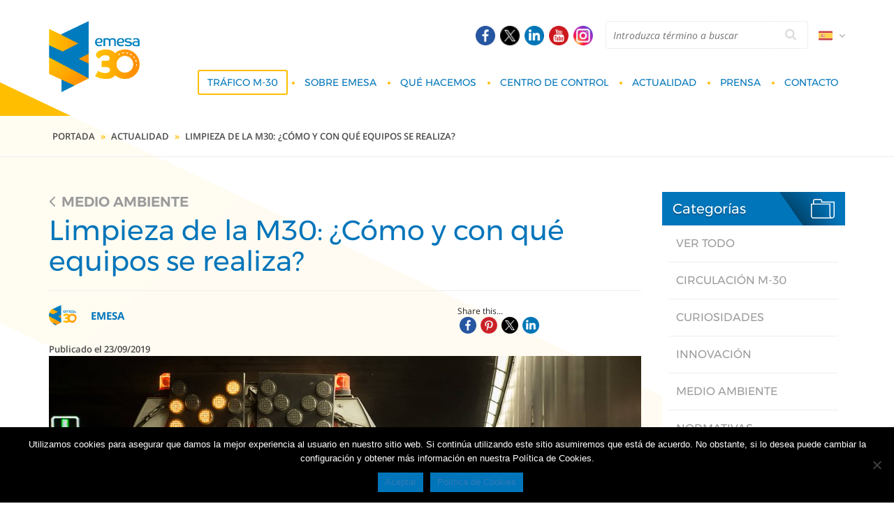

--- FILE ---
content_type: text/html; charset=UTF-8
request_url: https://www.emesa-m30.es/limpieza-m30-como-se-realiza/
body_size: 12105
content:
<!doctype html><html
lang=es-ES ><head><link
rel=stylesheet href=https://www.emesa-m30.es/wp-content/cache/minify/dd49f.default.include.2149d0.css media=all> <script src=https://www.emesa-m30.es/wp-content/cache/minify/dd49f.default.include.909753.js></script> <meta
charset="UTF-8"><title>Limpieza de la M30: ¿Cómo y con qué equipos se realiza? | Emesa M-30</title><meta
name='robots' content='index, follow, max-image-preview:large, max-snippet:-1, max-video-preview:-1'><link
rel=alternate hreflang=en href=https://www.emesa-m30.com/cleaning-the-m30-how/ ><link
rel=alternate hreflang=es href=https://www.emesa-m30.es/limpieza-m30-como-se-realiza/ ><link
rel=alternate hreflang=x-default href=https://www.emesa-m30.es/limpieza-m30-como-se-realiza/ ><meta
name="description" content="Descubre cómo se lleva a cabo la limpieza en la M30. Ahora, la recogida de residuos se lleva a cabo con bolsas de plástico con material reciclado."><link
rel=canonical href=https://www.emesa-m30.es/limpieza-m30-como-se-realiza/ ><meta
property="og:locale" content="es_ES"><meta
property="og:type" content="article"><meta
property="og:title" content="Limpieza de la M30: ¿Cómo y con qué equipos se realiza? | Emesa M-30"><meta
property="og:description" content="Descubre cómo se lleva a cabo la limpieza en la M30. Ahora, la recogida de residuos se lleva a cabo con bolsas de plástico con material reciclado."><meta
property="og:url" content="https://www.emesa-m30.es/limpieza-m30-como-se-realiza/"><meta
property="og:site_name" content="Emesa M-30"><meta
property="article:published_time" content="2019-09-23T09:28:19+00:00"><meta
property="article:modified_time" content="2019-09-25T12:44:09+00:00"><meta
property="og:image" content="https://www.emesa-m30.es/wp-content/uploads/2019/09/limpieza-m30.jpg"><meta
property="og:image:width" content="1920"><meta
property="og:image:height" content="1280"><meta
property="og:image:type" content="image/jpeg"><meta
name="author" content="Emesa"><meta
name="twitter:card" content="summary_large_image"> <script type=application/ld+json class=yoast-schema-graph>{"@context":"https://schema.org","@graph":[{"@type":"WebPage","@id":"https://www.emesa-m30.es/limpieza-m30-como-se-realiza/","url":"https://www.emesa-m30.es/limpieza-m30-como-se-realiza/","name":"Limpieza de la M30: ¿Cómo y con qué equipos se realiza? | Emesa M-30","isPartOf":{"@id":"https://www.emesa-m30.es/#website"},"primaryImageOfPage":{"@id":"https://www.emesa-m30.es/limpieza-m30-como-se-realiza/#primaryimage"},"image":{"@id":"https://www.emesa-m30.es/limpieza-m30-como-se-realiza/#primaryimage"},"thumbnailUrl":"https://www.emesa-m30.es/wp-content/uploads/2019/09/limpieza-m30.jpg","datePublished":"2019-09-23T09:28:19+00:00","dateModified":"2019-09-25T12:44:09+00:00","author":{"@id":"https://www.emesa-m30.es/#/schema/person/8c716edd7e77985c43c5184854906cd0"},"description":"Descubre cómo se lleva a cabo la limpieza en la M30. Ahora, la recogida de residuos se lleva a cabo con bolsas de plástico con material reciclado.","breadcrumb":{"@id":"https://www.emesa-m30.es/limpieza-m30-como-se-realiza/#breadcrumb"},"inLanguage":"es","potentialAction":[{"@type":"ReadAction","target":["https://www.emesa-m30.es/limpieza-m30-como-se-realiza/"]}]},{"@type":"ImageObject","inLanguage":"es","@id":"https://www.emesa-m30.es/limpieza-m30-como-se-realiza/#primaryimage","url":"https://www.emesa-m30.es/wp-content/uploads/2019/09/limpieza-m30.jpg","contentUrl":"https://www.emesa-m30.es/wp-content/uploads/2019/09/limpieza-m30.jpg","width":1920,"height":1280,"caption":"limpieza m30"},{"@type":"BreadcrumbList","@id":"https://www.emesa-m30.es/limpieza-m30-como-se-realiza/#breadcrumb","itemListElement":[{"@type":"ListItem","position":1,"name":"Portada","item":"https://www.emesa-m30.es/"},{"@type":"ListItem","position":2,"name":"Actualidad","item":"https://www.emesa-m30.es/actualidad/"},{"@type":"ListItem","position":3,"name":"Limpieza de la M30: ¿Cómo y con qué equipos se realiza?"}]},{"@type":"WebSite","@id":"https://www.emesa-m30.es/#website","url":"https://www.emesa-m30.es/","name":"Emesa M-30","description":"Emesa M-30 es la Empresa de Mantenimiento y Explotación de la M-30 formada por ACS y Ferrovial para el mantenimiento y la explotación de la M-30.","potentialAction":[{"@type":"SearchAction","target":{"@type":"EntryPoint","urlTemplate":"https://www.emesa-m30.es/?s={search_term_string}"},"query-input":"required name=search_term_string"}],"inLanguage":"es"},{"@type":"Person","@id":"https://www.emesa-m30.es/#/schema/person/8c716edd7e77985c43c5184854906cd0","name":"Emesa","image":{"@type":"ImageObject","inLanguage":"es","@id":"https://www.emesa-m30.es/#/schema/person/image/","url":"https://secure.gravatar.com/avatar/debb01a17580c7eb008b7a340eee68f6?s=96&d=mm&r=g","contentUrl":"https://secure.gravatar.com/avatar/debb01a17580c7eb008b7a340eee68f6?s=96&d=mm&r=g","caption":"Emesa"},"url":"https://www.emesa-m30.es/author/emeprod617/"}]}</script> <link
rel=dns-prefetch href=//platform-api.sharethis.com><link
rel=stylesheet id=wp-block-library-css href=https://www.emesa-m30.es/wp-includes/css/dist/block-library/style.min.css type=text/css media=all><style id=classic-theme-styles-inline-css>/*! This file is auto-generated */
.wp-block-button__link{color:#fff;background-color:#32373c;border-radius:9999px;box-shadow:none;text-decoration:none;padding:calc(.667em + 2px) calc(1.333em + 2px);font-size:1.125em}.wp-block-file__button{background:#32373c;color:#fff;text-decoration:none}</style><style id=global-styles-inline-css>/*<![CDATA[*/body{--wp--preset--color--black: #000000;--wp--preset--color--cyan-bluish-gray: #abb8c3;--wp--preset--color--white: #ffffff;--wp--preset--color--pale-pink: #f78da7;--wp--preset--color--vivid-red: #cf2e2e;--wp--preset--color--luminous-vivid-orange: #ff6900;--wp--preset--color--luminous-vivid-amber: #fcb900;--wp--preset--color--light-green-cyan: #7bdcb5;--wp--preset--color--vivid-green-cyan: #00d084;--wp--preset--color--pale-cyan-blue: #8ed1fc;--wp--preset--color--vivid-cyan-blue: #0693e3;--wp--preset--color--vivid-purple: #9b51e0;--wp--preset--gradient--vivid-cyan-blue-to-vivid-purple: linear-gradient(135deg,rgba(6,147,227,1) 0%,rgb(155,81,224) 100%);--wp--preset--gradient--light-green-cyan-to-vivid-green-cyan: linear-gradient(135deg,rgb(122,220,180) 0%,rgb(0,208,130) 100%);--wp--preset--gradient--luminous-vivid-amber-to-luminous-vivid-orange: linear-gradient(135deg,rgba(252,185,0,1) 0%,rgba(255,105,0,1) 100%);--wp--preset--gradient--luminous-vivid-orange-to-vivid-red: linear-gradient(135deg,rgba(255,105,0,1) 0%,rgb(207,46,46) 100%);--wp--preset--gradient--very-light-gray-to-cyan-bluish-gray: linear-gradient(135deg,rgb(238,238,238) 0%,rgb(169,184,195) 100%);--wp--preset--gradient--cool-to-warm-spectrum: linear-gradient(135deg,rgb(74,234,220) 0%,rgb(151,120,209) 20%,rgb(207,42,186) 40%,rgb(238,44,130) 60%,rgb(251,105,98) 80%,rgb(254,248,76) 100%);--wp--preset--gradient--blush-light-purple: linear-gradient(135deg,rgb(255,206,236) 0%,rgb(152,150,240) 100%);--wp--preset--gradient--blush-bordeaux: linear-gradient(135deg,rgb(254,205,165) 0%,rgb(254,45,45) 50%,rgb(107,0,62) 100%);--wp--preset--gradient--luminous-dusk: linear-gradient(135deg,rgb(255,203,112) 0%,rgb(199,81,192) 50%,rgb(65,88,208) 100%);--wp--preset--gradient--pale-ocean: linear-gradient(135deg,rgb(255,245,203) 0%,rgb(182,227,212) 50%,rgb(51,167,181) 100%);--wp--preset--gradient--electric-grass: linear-gradient(135deg,rgb(202,248,128) 0%,rgb(113,206,126) 100%);--wp--preset--gradient--midnight: linear-gradient(135deg,rgb(2,3,129) 0%,rgb(40,116,252) 100%);--wp--preset--font-size--small: 13px;--wp--preset--font-size--medium: 20px;--wp--preset--font-size--large: 36px;--wp--preset--font-size--x-large: 42px;--wp--preset--spacing--20: 0.44rem;--wp--preset--spacing--30: 0.67rem;--wp--preset--spacing--40: 1rem;--wp--preset--spacing--50: 1.5rem;--wp--preset--spacing--60: 2.25rem;--wp--preset--spacing--70: 3.38rem;--wp--preset--spacing--80: 5.06rem;--wp--preset--shadow--natural: 6px 6px 9px rgba(0, 0, 0, 0.2);--wp--preset--shadow--deep: 12px 12px 50px rgba(0, 0, 0, 0.4);--wp--preset--shadow--sharp: 6px 6px 0px rgba(0, 0, 0, 0.2);--wp--preset--shadow--outlined: 6px 6px 0px -3px rgba(255, 255, 255, 1), 6px 6px rgba(0, 0, 0, 1);--wp--preset--shadow--crisp: 6px 6px 0px rgba(0, 0, 0, 1);}:where(.is-layout-flex){gap: 0.5em;}:where(.is-layout-grid){gap: 0.5em;}body .is-layout-flow > .alignleft{float: left;margin-inline-start: 0;margin-inline-end: 2em;}body .is-layout-flow > .alignright{float: right;margin-inline-start: 2em;margin-inline-end: 0;}body .is-layout-flow > .aligncenter{margin-left: auto !important;margin-right: auto !important;}body .is-layout-constrained > .alignleft{float: left;margin-inline-start: 0;margin-inline-end: 2em;}body .is-layout-constrained > .alignright{float: right;margin-inline-start: 2em;margin-inline-end: 0;}body .is-layout-constrained > .aligncenter{margin-left: auto !important;margin-right: auto !important;}body .is-layout-constrained > :where(:not(.alignleft):not(.alignright):not(.alignfull)){max-width: var(--wp--style--global--content-size);margin-left: auto !important;margin-right: auto !important;}body .is-layout-constrained > .alignwide{max-width: var(--wp--style--global--wide-size);}body .is-layout-flex{display: flex;}body .is-layout-flex{flex-wrap: wrap;align-items: center;}body .is-layout-flex > *{margin: 0;}body .is-layout-grid{display: grid;}body .is-layout-grid > *{margin: 0;}:where(.wp-block-columns.is-layout-flex){gap: 2em;}:where(.wp-block-columns.is-layout-grid){gap: 2em;}:where(.wp-block-post-template.is-layout-flex){gap: 1.25em;}:where(.wp-block-post-template.is-layout-grid){gap: 1.25em;}.has-black-color{color: var(--wp--preset--color--black) !important;}.has-cyan-bluish-gray-color{color: var(--wp--preset--color--cyan-bluish-gray) !important;}.has-white-color{color: var(--wp--preset--color--white) !important;}.has-pale-pink-color{color: var(--wp--preset--color--pale-pink) !important;}.has-vivid-red-color{color: var(--wp--preset--color--vivid-red) !important;}.has-luminous-vivid-orange-color{color: var(--wp--preset--color--luminous-vivid-orange) !important;}.has-luminous-vivid-amber-color{color: var(--wp--preset--color--luminous-vivid-amber) !important;}.has-light-green-cyan-color{color: var(--wp--preset--color--light-green-cyan) !important;}.has-vivid-green-cyan-color{color: var(--wp--preset--color--vivid-green-cyan) !important;}.has-pale-cyan-blue-color{color: var(--wp--preset--color--pale-cyan-blue) !important;}.has-vivid-cyan-blue-color{color: var(--wp--preset--color--vivid-cyan-blue) !important;}.has-vivid-purple-color{color: var(--wp--preset--color--vivid-purple) !important;}.has-black-background-color{background-color: var(--wp--preset--color--black) !important;}.has-cyan-bluish-gray-background-color{background-color: var(--wp--preset--color--cyan-bluish-gray) !important;}.has-white-background-color{background-color: var(--wp--preset--color--white) !important;}.has-pale-pink-background-color{background-color: var(--wp--preset--color--pale-pink) !important;}.has-vivid-red-background-color{background-color: var(--wp--preset--color--vivid-red) !important;}.has-luminous-vivid-orange-background-color{background-color: var(--wp--preset--color--luminous-vivid-orange) !important;}.has-luminous-vivid-amber-background-color{background-color: var(--wp--preset--color--luminous-vivid-amber) !important;}.has-light-green-cyan-background-color{background-color: var(--wp--preset--color--light-green-cyan) !important;}.has-vivid-green-cyan-background-color{background-color: var(--wp--preset--color--vivid-green-cyan) !important;}.has-pale-cyan-blue-background-color{background-color: var(--wp--preset--color--pale-cyan-blue) !important;}.has-vivid-cyan-blue-background-color{background-color: var(--wp--preset--color--vivid-cyan-blue) !important;}.has-vivid-purple-background-color{background-color: var(--wp--preset--color--vivid-purple) !important;}.has-black-border-color{border-color: var(--wp--preset--color--black) !important;}.has-cyan-bluish-gray-border-color{border-color: var(--wp--preset--color--cyan-bluish-gray) !important;}.has-white-border-color{border-color: var(--wp--preset--color--white) !important;}.has-pale-pink-border-color{border-color: var(--wp--preset--color--pale-pink) !important;}.has-vivid-red-border-color{border-color: var(--wp--preset--color--vivid-red) !important;}.has-luminous-vivid-orange-border-color{border-color: var(--wp--preset--color--luminous-vivid-orange) !important;}.has-luminous-vivid-amber-border-color{border-color: var(--wp--preset--color--luminous-vivid-amber) !important;}.has-light-green-cyan-border-color{border-color: var(--wp--preset--color--light-green-cyan) !important;}.has-vivid-green-cyan-border-color{border-color: var(--wp--preset--color--vivid-green-cyan) !important;}.has-pale-cyan-blue-border-color{border-color: var(--wp--preset--color--pale-cyan-blue) !important;}.has-vivid-cyan-blue-border-color{border-color: var(--wp--preset--color--vivid-cyan-blue) !important;}.has-vivid-purple-border-color{border-color: var(--wp--preset--color--vivid-purple) !important;}.has-vivid-cyan-blue-to-vivid-purple-gradient-background{background: var(--wp--preset--gradient--vivid-cyan-blue-to-vivid-purple) !important;}.has-light-green-cyan-to-vivid-green-cyan-gradient-background{background: var(--wp--preset--gradient--light-green-cyan-to-vivid-green-cyan) !important;}.has-luminous-vivid-amber-to-luminous-vivid-orange-gradient-background{background: var(--wp--preset--gradient--luminous-vivid-amber-to-luminous-vivid-orange) !important;}.has-luminous-vivid-orange-to-vivid-red-gradient-background{background: var(--wp--preset--gradient--luminous-vivid-orange-to-vivid-red) !important;}.has-very-light-gray-to-cyan-bluish-gray-gradient-background{background: var(--wp--preset--gradient--very-light-gray-to-cyan-bluish-gray) !important;}.has-cool-to-warm-spectrum-gradient-background{background: var(--wp--preset--gradient--cool-to-warm-spectrum) !important;}.has-blush-light-purple-gradient-background{background: var(--wp--preset--gradient--blush-light-purple) !important;}.has-blush-bordeaux-gradient-background{background: var(--wp--preset--gradient--blush-bordeaux) !important;}.has-luminous-dusk-gradient-background{background: var(--wp--preset--gradient--luminous-dusk) !important;}.has-pale-ocean-gradient-background{background: var(--wp--preset--gradient--pale-ocean) !important;}.has-electric-grass-gradient-background{background: var(--wp--preset--gradient--electric-grass) !important;}.has-midnight-gradient-background{background: var(--wp--preset--gradient--midnight) !important;}.has-small-font-size{font-size: var(--wp--preset--font-size--small) !important;}.has-medium-font-size{font-size: var(--wp--preset--font-size--medium) !important;}.has-large-font-size{font-size: var(--wp--preset--font-size--large) !important;}.has-x-large-font-size{font-size: var(--wp--preset--font-size--x-large) !important;}
.wp-block-navigation a:where(:not(.wp-element-button)){color: inherit;}
:where(.wp-block-post-template.is-layout-flex){gap: 1.25em;}:where(.wp-block-post-template.is-layout-grid){gap: 1.25em;}
:where(.wp-block-columns.is-layout-flex){gap: 2em;}:where(.wp-block-columns.is-layout-grid){gap: 2em;}
.wp-block-pullquote{font-size: 1.5em;line-height: 1.6;}/*]]>*/</style><link
rel=stylesheet id=wpml-blocks-css href=https://www.emesa-m30.es/wp-content/plugins/sitepress-multilingual-cms/dist/css/blocks/styles.css type=text/css media=all> <script src="//platform-api.sharethis.com/js/sharethis.js#property=6641fe891783940019670ac4&amp;product=gdpr-compliance-tool-v2&amp;source=simple-share-buttons-adder-wordpress" id=simple-share-buttons-adder-mu-js></script> <script src=https://www.emesa-m30.es/wp-includes/js/jquery/jquery.min.js id=jquery-core-js></script> <script id=wpml-xdomain-data-js-extra>var wpml_xdomain_data = {"css_selector":"wpml-ls-item","ajax_url":"https:\/\/www.emesa-m30.es\/wp-admin\/admin-ajax.php","current_lang":"es","_nonce":"8ba7c1f0f7"};</script> <script src=https://www.emesa-m30.es/wp-content/plugins/sitepress-multilingual-cms/res/js/xdomain-data.js id=wpml-xdomain-data-js defer=defer data-wp-strategy=defer></script> <link
rel=https://api.w.org/ href=https://www.emesa-m30.es/wp-json/ ><link
rel=alternate type=application/json href=https://www.emesa-m30.es/wp-json/wp/v2/posts/5293><link
rel=alternate type=application/json+oembed href="https://www.emesa-m30.es/wp-json/oembed/1.0/embed?url=https%3A%2F%2Fwww.emesa-m30.es%2Flimpieza-m30-como-se-realiza%2F"><link
rel=alternate type=text/xml+oembed href="https://www.emesa-m30.es/wp-json/oembed/1.0/embed?url=https%3A%2F%2Fwww.emesa-m30.es%2Flimpieza-m30-como-se-realiza%2F&#038;format=xml"><meta
name="generator" content="WPML ver:4.6.10 stt:1,2;"><link
rel=icon href=https://www.emesa-m30.es/wp-content/uploads/2020/12/cropped-logo-emesa-32x32.png sizes=32x32><link
rel=icon href=https://www.emesa-m30.es/wp-content/uploads/2020/12/cropped-logo-emesa-192x192.png sizes=192x192><link
rel=apple-touch-icon href=https://www.emesa-m30.es/wp-content/uploads/2020/12/cropped-logo-emesa-180x180.png><meta
name="msapplication-TileImage" content="https://www.emesa-m30.es/wp-content/uploads/2020/12/cropped-logo-emesa-270x270.png"><meta
name="viewport" content="width=device-width, initial-scale=1"><link
rel="shortcut icon" href=https://www.emesa-m30.es/wp-content/themes/emesa/favicon.ico> <script async src="https://www.googletagmanager.com/gtag/js?id=UA-119722330-1"></script> <script>window.dataLayer = window.dataLayer || [];
				function gtag(){dataLayer.push(arguments);}
				gtag('js', new Date());

				gtag('config', 'UA-119722330-1');</script>  <script>(function(h,o,t,j,a,r){
            h.hj=h.hj||function(){(h.hj.q=h.hj.q||[]).push(arguments)};
            h._hjSettings={hjid:1005234,hjsv:6};
            a=o.getElementsByTagName('head')[0];
            r=o.createElement('script');r.async=1;
            r.src=t+h._hjSettings.hjid+j+h._hjSettings.hjsv;
            a.appendChild(r);
          })(window,document,'https://static.hotjar.com/c/hotjar-','.js?sv=');</script> </head><body
class="single single-post postid-5293 single-format-standard"><header
class="header visible-md visible-lg"><div
class=container><div
class=row><div
class=col-md-2><div
class=logo-container>
<a
href=https://www.emesa-m30.es>
<img
src=https://www.emesa-m30.es/wp-content/themes/emesa/assets/images/logo-emesa.png class=logo
alt="Emesa M-30" title="Emesa M-30">
</a></div></div><div
class=col-md-10><div
class=data-container><div><div
class=rrss-container><div
class=social-buttons>
<a
class="icon facebook" href=https://www.facebook.com/EmesaM30 target=_blank rel=nofollow>
<img
src=https://www.emesa-m30.es/wp-content/themes/emesa/assets/images/facebook.png
alt=Facebook title=Facebook>
</a>
<a
class="icon twitter" href="https://twitter.com/Emesa30?lang=es" target=_blank rel=nofollow>
<img
src=https://www.emesa-m30.es/wp-content/themes/emesa/assets/images/twitter.png
alt=Twitter title=Twitter>
</a>
<a
class="icon linkedin" href=https://www.linkedin.com/company/mantenimiento-y-explotaci%C3%B3n-m-30-emesa-/ target=_blank rel=nofollow>
<img
src=https://www.emesa-m30.es/wp-content/themes/emesa/assets/images/linkedin.png
alt=Linkedin title=Linkedin>
</a>
<a
class="icon youtube" href=https://www.youtube.com/channel/UCJnaAIqyVL5BoCp1BNlvupQ target=_blank rel=nofollow>
<img
src=https://www.emesa-m30.es/wp-content/themes/emesa/assets/images/youtube.png
alt=Youtube title=Youtube>
</a>
<a
class="icon instagram" href=https://www.instagram.com/emesam30/ target=_blank rel=nofollow>
<img
src=https://www.emesa-m30.es/wp-content/themes/emesa/assets/images/instagram.png
alt=Instagram title=Instagram>
</a></div></div><div
class=search-container><form
role=search method=get id=searchform class=searchform action=https://www.emesa-m30.es/ >
<input
type=text value name=s id=s class=searchtext placeholder="Introduzca término a buscar" required=required>
<button
class="btn searchbutton" type=submit><i
class="fa fa-search"></i></button></form></div><div
class=language-container><div
class="language-select js-language-select">
<button
class="language-button js-language-button">
<img
src=https://www.emesa-m30.es/wp-content/themes/emesa/assets/images/es.svg
class=language-flag alt=Español>
<i
class="fa fa-angle-down language-button-icon"></i>
</button><div
class="language-dropdown js-language-dropdown">
<a
href=https://www.emesa-m30.com/cleaning-the-m30-how/ class=language-link>
<img
src=https://www.emesa-m30.es/wp-content/themes/emesa/assets/images/en.svg
class=language-flag alt=Inglés>
</a></div></div></div></div><div
class="menu-container visible-md visible-lg"><div
class=main-menu><div
class=menu-menu-principal-container><ul
id=menu-menu-principal class=menu><li
id=menu-item-34 class="as-button menu-item menu-item-type-post_type menu-item-object-page menu-item-34"><a
href=https://www.emesa-m30.es/trafico-m30/ >Tráfico M-30</a></li>
<li
id=menu-item-33 class="menu-item menu-item-type-post_type menu-item-object-page menu-item-33"><a
href=https://www.emesa-m30.es/sobre-emesa/ >Sobre Emesa</a></li>
<li
id=menu-item-36 class="menu-item menu-item-type-post_type menu-item-object-page menu-item-36"><a
href=https://www.emesa-m30.es/que-hacemos/ >Qué hacemos</a></li>
<li
id=menu-item-35 class="menu-item menu-item-type-post_type menu-item-object-page menu-item-35"><a
href=https://www.emesa-m30.es/centro-de-control/ >Centro de control</a></li>
<li
id=menu-item-37 class="menu-item menu-item-type-post_type menu-item-object-page menu-item-37"><a
href=https://www.emesa-m30.es/actualidad/ >Actualidad</a></li>
<li
id=menu-item-3056 class="menu-item menu-item-type-taxonomy menu-item-object-category menu-item-3056"><a
href=https://www.emesa-m30.es/prensa/ >Prensa</a></li>
<li
id=menu-item-23 class="menu-item menu-item-type-post_type menu-item-object-page menu-item-23"><a
href=https://www.emesa-m30.es/contacto/ >Contacto</a></li></ul></div></div></div></div></div></div></div></header><div
class="main-menu-responsive hidden-md hidden-lg"><div
class=container-fluid><div
class=row><div
class=col-xs-3>
<a
href=https://www.emesa-m30.es class=logo-container>
<img
src=https://www.emesa-m30.es/wp-content/themes/emesa/assets/images/logo-emesa.png class=logo
alt="Emesa M-30" title="Emesa M-30">
</a></div><div
class="col-xs-9 text-right"><div
class=social-buttons>
<a
class="icon facebook" href=https://www.facebook.com/EmesaM30 target=_blank rel=nofollow>
<img
src=https://www.emesa-m30.es/wp-content/themes/emesa/assets/images/facebook.png
alt=Facebook title=Facebook>
</a>
<a
class="icon twitter" href="https://twitter.com/Emesa30?lang=es" target=_blank rel=nofollow>
<img
src=https://www.emesa-m30.es/wp-content/themes/emesa/assets/images/twitter.png
alt=Twitter title=Twitter>
</a>
<a
class="icon linkedin" href=https://www.linkedin.com/company/mantenimiento-y-explotaci%C3%B3n-m-30-emesa-/ target=_blank rel=nofollow>
<img
src=https://www.emesa-m30.es/wp-content/themes/emesa/assets/images/linkedin.png
alt=Linkedin title=Linkedin>
</a>
<a
class="icon youtube" href=https://www.youtube.com/channel/UCJnaAIqyVL5BoCp1BNlvupQ target=_blank rel=nofollow>
<img
src=https://www.emesa-m30.es/wp-content/themes/emesa/assets/images/youtube.png
alt=Youtube title=Youtube>
</a>
<a
class="icon instagram" href=https://www.instagram.com/emesam30/ target=_blank rel=nofollow>
<img
src=https://www.emesa-m30.es/wp-content/themes/emesa/assets/images/instagram.png
alt=Instagram title=Instagram>
</a></div>
<a
href=# class=search-button>
<i
class="fa fa-search"></i>
</a>
<a
href=# class=main-menu-button>
<i
class="fa fa-bars"></i>
</a><div
class=language-container><div
class="language-select js-language-select">
<button
class="language-button js-language-button">
<img
src=https://www.emesa-m30.es/wp-content/themes/emesa/assets/images/es.svg
class=language-flag alt=Español>
</button><div
class="language-dropdown js-language-dropdown">
<a
href=https://www.emesa-m30.com/cleaning-the-m30-how/ class=language-link>
<img
src=https://www.emesa-m30.es/wp-content/themes/emesa/assets/images/en.svg
class=language-flag alt=Inglés>
</a></div></div></div></div></div></div></div><div
class=search-form-responsive><form
role=search method=get id=searchform class=searchform action=https://www.emesa-m30.es/ >
<input
type=text value name=s id=s class=searchtext placeholder="Introduzca término a buscar" required=required>
<button
class="btn searchbutton" type=submit><i
class="fa fa-search"></i></button></form></div><div
class="main-menu-dropdown hidden-md hidden-lg"><div
class=menu-menu-principal-container><ul
id=menu-menu-principal-1 class=menu><li
class="as-button menu-item menu-item-type-post_type menu-item-object-page menu-item-34"><a
href=https://www.emesa-m30.es/trafico-m30/ >Tráfico M-30</a></li>
<li
class="menu-item menu-item-type-post_type menu-item-object-page menu-item-33"><a
href=https://www.emesa-m30.es/sobre-emesa/ >Sobre Emesa</a></li>
<li
class="menu-item menu-item-type-post_type menu-item-object-page menu-item-36"><a
href=https://www.emesa-m30.es/que-hacemos/ >Qué hacemos</a></li>
<li
class="menu-item menu-item-type-post_type menu-item-object-page menu-item-35"><a
href=https://www.emesa-m30.es/centro-de-control/ >Centro de control</a></li>
<li
class="menu-item menu-item-type-post_type menu-item-object-page menu-item-37"><a
href=https://www.emesa-m30.es/actualidad/ >Actualidad</a></li>
<li
class="menu-item menu-item-type-taxonomy menu-item-object-category menu-item-3056"><a
href=https://www.emesa-m30.es/prensa/ >Prensa</a></li>
<li
class="menu-item menu-item-type-post_type menu-item-object-page menu-item-23"><a
href=https://www.emesa-m30.es/contacto/ >Contacto</a></li></ul></div></div><div
class="new-single bg-page"><div
class="breadcrumbs-container hidden-xs hidden-ms hidden-sm"><div
class=container><div
class=row><div
class=col-xs-12><div
class=breadcrumbs><span><span><a
href=https://www.emesa-m30.es/ >Portada</a></span> » <span><a
href=https://www.emesa-m30.es/actualidad/ >Actualidad</a></span> » <span
class=breadcrumb_last aria-current=page>Limpieza de la M30: ¿Cómo y con qué equipos se realiza?</span></span></div></div></div></div></div><section
class=new-section><div
class=container><div
class=row><div
class=col-md-9><div>
<a
href=https://www.emesa-m30.es/medio-ambiente/ class="read-more new-category">
<i
class="fa fa-angle-left icon"></i>
<span
class=text>Medio ambiente</span>
</a></div><h1 class="new-title">Limpieza de la M30: ¿Cómo y con qué equipos se realiza?</h1><hr><div
class=row><div
class=col-sm-8>
<a
href=https://www.emesa-m30.es/author/emeprod617/ ><div
class=author-info><div
class=author-img>
<img
src=https://www.emesa-m30.es/wp-content/uploads/2020/12/logo-emesa.png alt="Imagen de autor del post"></div><div
class=author-content><div
class=author-title>Emesa</div></div></div>
</a>  <span
class=new-date>Publicado el 23/09/2019</span></div><div
class=col-sm-4><div
class="ssba-container clearfix"><div
class="ssba-classic-2 ssba ssbp-wrap aligncenter ssbp--theme-1"><div
style=text-align:N><span
class=ssba-share-text>Share this...</span><br><a
data-site=facebook class="ssba_facebook_share ssba_share_link" href="https://www.facebook.com/sharer.php?t=Limpieza de la M30: ¿Cómo y con qué equipos se realiza?&u=https://www.emesa-m30.es/limpieza-m30-como-se-realiza/"  style="color:; background-color: ; height: 24px; width: 24px; " ><img
src=https://www.emesa-m30.es/wp-content/plugins/simple-share-buttons-adder/buttons/somacro/facebook.png style="width: 35px;" title=facebook class="ssba ssba-img" alt="Share on facebook"><div
title=Facebook class=ssbp-text>Facebook</div></a><a
data-site=pinterest class="ssba_pinterest_share ssba_share_link" href="https://pinterest.com/pin/create/button/?description=Limpieza de la M30: ¿Cómo y con qué equipos se realiza?&media=&url=https://www.emesa-m30.es/limpieza-m30-como-se-realiza/"  style="color:; background-color: ; height: 24px; width: 24px; " ><img
src=https://www.emesa-m30.es/wp-content/plugins/simple-share-buttons-adder/buttons/somacro/pinterest.png style="width: 35px;" title=pinterest class="ssba ssba-img" alt="Share on pinterest"><div
title=Pinterest class=ssbp-text>Pinterest</div></a><a
data-site=twitter class="ssba_twitter_share ssba_share_link" href="https://twitter.com/intent/tweet?text=Limpieza de la M30: ¿Cómo y con qué equipos se realiza?&url=https://www.emesa-m30.es/limpieza-m30-como-se-realiza/&via="  style="color:; background-color: ; height: 24px; width: 24px; " ><img
src=https://www.emesa-m30.es/wp-content/plugins/simple-share-buttons-adder/buttons/somacro/twitter.png style="width: 35px;" title=twitter class="ssba ssba-img" alt="Share on twitter"><div
title=Twitter class=ssbp-text>Twitter</div></a><a
data-site=linkedin class="ssba_linkedin_share ssba_share_link" href="https://www.linkedin.com/shareArticle?title=Limpieza de la M30: ¿Cómo y con qué equipos se realiza?&url=https://www.emesa-m30.es/limpieza-m30-como-se-realiza/"  style="color:; background-color: ; height: 24px; width: 24px; " ><img
src=https://www.emesa-m30.es/wp-content/plugins/simple-share-buttons-adder/buttons/somacro/linkedin.png style="width: 35px;" title=linkedin class="ssba ssba-img" alt="Share on linkedin"><div
title=Linkedin class=ssbp-text>Linkedin</div></a></div></div></div></div></div>
<img
src=https://www.emesa-m30.es/wp-content/uploads/2019/09/limpieza-m30-848x530.jpg alt="limpieza m30" title="Limpieza de la M-30: ¿Cómo y con qué equipos se realiza?" sizes="(min-width: 1200px) 848px, (min-width: 1199px) 698px, (min-width: 991px) 720px, (min-width: 479px) 449px, 848px" srcset="https://www.emesa-m30.es/wp-content/uploads/2019/09/limpieza-m30-848x530.jpg 848w, https://www.emesa-m30.es/wp-content/uploads/2019/09/limpieza-m30-698x321.jpg 698w, https://www.emesa-m30.es/wp-content/uploads/2019/09/limpieza-m30-720x331.jpg 720w, https://www.emesa-m30.es/wp-content/uploads/2019/09/limpieza-m30-449x206.jpg 449w" class=image><div
class=wysiwyg><p>Cómo se realiza la <strong>limpieza en la M30</strong> es una de preguntas que se plantean los ciudadanos de Madrid. Y es que la limpieza varía en función de si se trata de un elemento u otro. Así, aceras e isletas, calzadas y arcenes o elementos de balizamiento siguen un protocolo diferente.</p><p>La coordinación de las tareas de limpieza es fundamental y, además, se realizan de manera que la afección al tráfico sea mínima. Es por ello que muchas veces los ciudadanos se plantean cuándo, con qué frecuencia y cómo se lleva a cabo esta limpieza.</p><p>Además, se emplean diferentes equipos de limpieza. La limpieza de la M30 está cada vez más comprometida con la mejora en la gestión energética y la disminución de residuos que hacen peligrar el medio ambiente. Desde hace algún tiempo, Emesa ya ha comenzado a instaurar la economía circular en la limpieza de esta vía.</p><h2>¿Cómo se realiza la limpieza en la M-30?</h2><p>Aunque la frecuencia con que se realizan las tareas de limpieza depende según el tipo de elemento, la mayor parte de las tareas se realizan con periodicidad mensual. Para accidentes o vertidos se actúa de manera inmediata, teniendo tiempos medios de llegada de 5 &#8216;.</p><p>Para la limpieza, se utiliza de forma genérica agua reciclada. No obstante, en caso de que el vertido de sustancias no pueda limpiarse a la perfección con agua, sí pueden utilizarse desengrasantes u otros productos como la sepiolita.</p><h3>Limpieza de aceras e isletas</h3><p>Además de realizar el barrido periódico de estas zonas, Emesa recoge los distintos residuos que puedan encontrarse, procede a reemplazar las piezas defectuosas, y realiza la poda y eliminación de vegetación que pueda invadir el paso. Además durante el invierno se realizan tratamientos con sal en aceras para evitar las heladas.</p><h3>Limpieza de calzada y arcenes</h3><p>La limpieza de calzadas y arcenes se realiza con barredoras de todo tipo y siempre con la más novedosa tecnología. En total, se utilizan más de diez barredoras, aspiradoras y camiones para todo tipo de superficies.</p><p>De hecho, la maquinaria varía en función de si se destina a la limpieza de grandes superficies o bien de enlaces y ramales de carretera. Así mismo, para la limpieza de vertidos se utiliza el camión de baldeo.</p><p>Toda la maquinaria empleada para limpiar estas vías dispone de localización por GPS así como de señalización luminosa. Esto permite que sean visibilizados en la distancia y localizados en todo momento.</p><h3>Limpieza de elementos de balizamiento</h3><p>Los elementos de balizamiento ayudan a reconocer el camino y detectar zonas de mayor peligrosidad en la distancia. Por eso, la limpieza de estos objetos tiene que realizarse con periodicidad, de modo que la visibilidad de los mismos sea máxima. Además, en caso de daños irreparables, su reposición es muy sencilla.</p><h3>Limpieza de márgenes de la carretera</h3><p>Los márgenes de la carretera acumulan más de 800.000 kilos de residuos cada mes. Para su limpieza, los equipos recorren a pie los diferentes tramos procediendo a la eliminación de papeles, plásticos y envases.</p><h2>Equipos de limpieza en la M-30</h2><p>Como se ha podido comprobar, los equipos de limpieza que se emplean en la M30 son variados y atienden a las necesidades de cada zona del trazado. Aunque existen varios tipos de cada uno de ellos, pueden dividirse fundamentalmente en barredoras y camiones de baldeo, tal y como se explica a continuación.</p><h3>Barredora</h3><p>Está máquina está formada por una serie de cepillos y aspiración, que permiten retirar la suciedad presente en la calzada. Se utiliza fundamentalmente para la retirada de residuos sólidos y también para restos de hojas o ramas.</p><h3>Baldeadora</h3><p>El camión de baldeo es un camión cisterna que utiliza agua a presión para eliminar la suciedad presente en la vía. En este caso, la baldeadora se emplea para la eliminación de vertidos líquidos como pueden ser grasas.</p><h2>Bolsas de plástico con material reciclado</h2><p>Durante la limpieza de las vías, especialmente en las zonas de los márgenes de carretera, se recogen numerosos residuos que es necesario almacenar en bolsas de plástico. Dado que la cantidad de bolsas utilizadas es muy notable, actualmente se emplean únicamente bolsas de plástico de material reciclado en un 80 % y el 20 % restante sí pertenece a un material virgen. Sin embargo, el cambio con las bolsas anteriores (100 % de material virgen) es muy notable.</p><p>Las políticas para la mejora del medio ambiente están apostando continuamente por una economía circular. Esta implica que se reciclen la mayoría de los materiales, disminuyendo drásticamente el consumo de materia virgen. Y esto es precisamente lo que se busca con la sustitución de unas bolsas de plástico por otras.</p><p>En definitiva, la limpieza de la M30 tiene que tener en cuenta diferentes zonas como son las aceras, isletas, calzada, márgenes de carretera o elementos de balizamiento. Llevar a cabo la limpieza utilizando en cada punto la maquinaria indicada resulta esencial para mantener la seguridad en las vías.</p></div></div><div
class=col-md-3><div
class=news-sidebar><div
class="widget-box widget-categories"><div
class=widget-title>
<span
class="icon icon-folder"></span>
<span
class=text>Categorías</span></div><ul>
<li
class>
<a
href=https://www.emesa-m30.es/actualidad/ >
Ver todo </a>
</li>
<li
class>
<a
href=https://www.emesa-m30.es/circulacion-m30/ >
Circulación M-30 </a>
</li>
<li
class>
<a
href=https://www.emesa-m30.es/m30/ >
Curiosidades </a>
</li>
<li
class>
<a
href=https://www.emesa-m30.es/innovacion/ >
Innovación </a>
</li>
<li
class>
<a
href=https://www.emesa-m30.es/medio-ambiente/ >
Medio ambiente </a>
</li>
<li
class>
<a
href=https://www.emesa-m30.es/normativas/ >
Normativas </a>
</li>
<li
class>
<a
href=https://www.emesa-m30.es/prensa/ >
Prensa </a>
</li><li
class>
<a
href=https://www.emesa-m30.es/actualidad/emesa-tv/ >
Emesa TV </a>
</li>
<li
class>
<a
href=https://www.emesa-m30.es/actualidad/imagenes/ >
Imágenes </a>
</li></ul></div><div
class="widget-box widget-last-news"><div
class=widget-title>
<span
class="icon icon-pen"></span>
<span
class=text>Lo último</span></div><div
class=last-news-container><div
class=last-new>
<a
href=https://www.emesa-m30.es/manias-al-volante/ class=aslink>
<span
class="title normal-text">Manías al volante: ¿cuáles pueden acabar en multa?</span>
</a>
<span
class=date>Publicado el 13 de enero de 2026</span><div
class=description><p>Existen todo tipo de manías al volante, muchas de ellas tan habituales que pasan completamente desapercibidas. Puede que no seas consciente de la mayoría, pero quizá ha llegado el momento de empezar a prestarles atención. Algunas son inofensivas, casi anecdóticas, e incluso pueden resultar divertidas. Sin embargo, otras afectan directamente a la seguridad vial y [&hellip;]</p></div></div><div
class=last-new>
<a
href=https://www.emesa-m30.es/guias-sonoras-abandono-carril/ class=aslink>
<span
class="title normal-text">Bandas sonoras en la carretera: ¿para qué sirven y qué tipos hay?</span>
</a>
<span
class=date>Publicado el 08 de enero de 2026</span><div
class=description><p>Seguro que en alguna ocasión te has encontrado con bandas sonoras en la carretera al viajar, cuyo sonido y vibración te alertan de inmediato cuando estás invadiendo el carril. Quizá no sabías que distintos estudios han demostrado que esta medida contribuye de forma notable a reducir los accidentes y que, además, requiere muy poco mantenimiento. [&hellip;]</p></div></div></div></div><div
class="widget-box widget-last-videos"><div
class=widget-title>
<span
class="icon icon-tv"></span>
<span
class=text>EMESA TV</span></div><div
class=last-videos-container><style scoped>#image-container-22490 { background-image: url(https://www.emesa-m30.es/wp-content/uploads/2024/07/captura-viddeo-7-824x400.png); } @media (max-width: 1199px) { #image-container-22490 { background-image: url(https://www.emesa-m30.es/wp-content/uploads/2024/07/captura-viddeo-7-698x320.png); min-height: 320px; } } @media (max-width: 991px) { #image-container-22490 { background-image: url(https://www.emesa-m30.es/wp-content/uploads/2024/07/captura-viddeo-7-720x250.png); min-height: 250px; } } @media (max-width: 479px) { #image-container-22490 { background-image: url(https://www.emesa-m30.es/wp-content/uploads/2024/07/captura-viddeo-7-449x250.png); min-height: 250px; } }</style><div
class="last-video video-widget" data-div=widget-last-videos data-id=22489><div
class="video hidden"></div>
<a
href=# class="image-container video-modal-open" id=image-container-22490>
<span
class=play-icon></span>
</a><div
class=data-container>
<a
href=# class="aslink video-modal-open">
<span
class=title>7. Consejos para motoristas: Circular con mal tiempo (Parte 2)</span>
</a><p
class=date>Publicado el 04 de julio de 2024</p><div
class="text-content hidden"></div></div></div><style scoped>#image-container-22487 { background-image: url(https://www.emesa-m30.es/wp-content/uploads/2024/07/captura-video-6-825x400.png); } @media (max-width: 1199px) { #image-container-22487 { background-image: url(https://www.emesa-m30.es/wp-content/uploads/2024/07/captura-video-6-698x320.png); min-height: 320px; } } @media (max-width: 991px) { #image-container-22487 { background-image: url(https://www.emesa-m30.es/wp-content/uploads/2024/07/captura-video-6-720x250.png); min-height: 250px; } } @media (max-width: 479px) { #image-container-22487 { background-image: url(https://www.emesa-m30.es/wp-content/uploads/2024/07/captura-video-6-449x250.png); min-height: 250px; } }</style><div
class="last-video video-widget" data-div=widget-last-videos data-id=22486><div
class="video hidden"></div>
<a
href=# class="image-container video-modal-open" id=image-container-22487>
<span
class=play-icon></span>
</a><div
class=data-container>
<a
href=# class="aslink video-modal-open">
<span
class=title>6. Consejos para motoristas: Circular con mal tiempo (Parte 1)</span>
</a><p
class=date>Publicado el 04 de julio de 2024</p><div
class="text-content hidden"></div></div></div><div
class=text-center>
<a
href=https://www.emesa-m30.es/actualidad/emesa-tv/ class=read-more>
<span
class=text>Ver todos los videos</span>
<i
class="fa fa-angle-right icon"></i>
</a></div></div><div
class=modal-video><div
class="video-widget video-widget-modal"><div
class=video-container>
<iframe></iframe></div><div
class=data-container><h3 class="title"></h3><p
class=date></p><div
class="excerpt wysiwyg"></div></div></div></div></div><div
class="widget-box widget-last-albums"><div
class=widget-title>
<span
class="icon icon-camera"></span>
<span
class=text>Imágenes</span></div><div
class=last-albums-container><div
class=clearfix><div
class="col-xs-6 col-ms-3 col-sm-3 col-md-6 no-padding">
<a
href=https://www.emesa-m30.es/album/instalaciones/ class=last-album>
<img
src=https://www.emesa-m30.es/wp-content/uploads/2018/04/Fotos-aereas-006-114x114.jpg alt="Fotos aereas 006" title="Fotos aereas 006" sizes="(min-width: 1200px) 114px, (min-width: 1199px) 94px, (min-width: 991px) 173px, (min-width: 479px) 180px, 114px" srcset="https://www.emesa-m30.es/wp-content/uploads/2018/04/Fotos-aereas-006-114x114.jpg 114w, https://www.emesa-m30.es/wp-content/uploads/2018/04/Fotos-aereas-006-94x94.jpg 94w, https://www.emesa-m30.es/wp-content/uploads/2018/04/Fotos-aereas-006-173x173.jpg 173w, https://www.emesa-m30.es/wp-content/uploads/2018/04/Fotos-aereas-006-180x180.jpg 180w" class=image>  </a></div><div
class="col-xs-6 col-ms-3 col-sm-3 col-md-6 no-padding">
<a
href=https://www.emesa-m30.es/album/mantenimientos-y-atencion-a-incidencias/ class=last-album>
<img
src=https://www.emesa-m30.es/wp-content/uploads/2018/04/W1B1627-114x114.jpg alt=_W1B1627 title=_W1B1627 sizes="(min-width: 1200px) 114px, (min-width: 1199px) 94px, (min-width: 991px) 173px, (min-width: 479px) 180px, 114px" srcset="https://www.emesa-m30.es/wp-content/uploads/2018/04/W1B1627-114x114.jpg 114w, https://www.emesa-m30.es/wp-content/uploads/2018/04/W1B1627-94x94.jpg 94w, https://www.emesa-m30.es/wp-content/uploads/2018/04/W1B1627-173x173.jpg 173w, https://www.emesa-m30.es/wp-content/uploads/2018/04/W1B1627-180x180.jpg 180w" class=image>  </a></div><div
class="col-xs-6 col-ms-3 col-sm-3 col-md-6 no-padding">
<a
href=https://www.emesa-m30.es/album/fotos-tunel/ class=last-album>
<img
src=https://www.emesa-m30.es/wp-content/uploads/2018/04/W1B3159-114x114.jpg alt="Imagen del interior del túnel de la M-30" title="Fotos túnel M-30" sizes="(min-width: 1200px) 114px, (min-width: 1199px) 94px, (min-width: 991px) 173px, (min-width: 479px) 180px, 114px" srcset="https://www.emesa-m30.es/wp-content/uploads/2018/04/W1B3159-114x114.jpg 114w, https://www.emesa-m30.es/wp-content/uploads/2018/04/W1B3159-94x94.jpg 94w, https://www.emesa-m30.es/wp-content/uploads/2018/04/W1B3159-173x173.jpg 173w, https://www.emesa-m30.es/wp-content/uploads/2018/04/W1B3159-180x180.jpg 180w" class=image>  </a></div><div
class="col-xs-6 col-ms-3 col-sm-3 col-md-6 no-padding">
<a
href=https://www.emesa-m30.es/album/simulacro-2015/ class=last-album>
<img
src=https://www.emesa-m30.es/wp-content/uploads/2018/02/MG_1836-114x114.jpg alt=_MG_1836 title=_MG_1836 sizes="(min-width: 1200px) 114px, (min-width: 1199px) 94px, (min-width: 991px) 173px, (min-width: 479px) 180px, 114px" srcset="https://www.emesa-m30.es/wp-content/uploads/2018/02/MG_1836-114x114.jpg 114w, https://www.emesa-m30.es/wp-content/uploads/2018/02/MG_1836-94x94.jpg 94w, https://www.emesa-m30.es/wp-content/uploads/2018/02/MG_1836-173x173.jpg 173w, https://www.emesa-m30.es/wp-content/uploads/2018/02/MG_1836-180x180.jpg 180w" class=image>  </a></div></div><div
class=text-center>
<a
href=https://www.emesa-m30.es/actualidad/imagenes/ class=read-more>
<span
class=text>Ver todos los álbumes</span>
<i
class="fa fa-angle-right icon"></i>
</a></div></div></div></div></div></div></div></section></div><footer
class=footer><div
class=container><div
class=clearfix><div
class=col-logo><div
class="logo-container valign">
<a
href=https://www.emesa-m30.es>
<img
src=https://www.emesa-m30.es/wp-content/themes/emesa/assets/images/logo-emesa.png class=logo
alt="Emesa M-30" title="Emesa M-30">
</a></div></div><div
class=col-logos><div
class="logos-container valign">
<img
src=https://www.emesa-m30.es/wp-content/themes/emesa/assets/images/Sello_AENOR_ISO_9001.png class=logo
alt="Gestión calidad" title="Gestión calidad">
<img
src=https://www.emesa-m30.es/wp-content/themes/emesa/assets/images/Sello_AENOR_ISO_14001.png class=logo
alt="Gestión ambiental" title="Gestión ambiental">
<img
src=https://www.emesa-m30.es/wp-content/themes/emesa/assets/images/Sello_AENOR_ISO_45001.png class=logo
alt="Seguridad y salud laboral" title="Seguridad y salud laboral">
<img
src=https://www.emesa-m30.es/wp-content/themes/emesa/assets/images/Sello_AENOR_ISO_39001.png class=logo
alt="Seguridad vial" title="Seguridad vial">
<img
src=https://www.emesa-m30.es/wp-content/themes/emesa/assets/images/Sello_AENOR_ISO_50001.png class=logo
alt="Gestión energética" title="Gestión energética">
<img
src=https://www.emesa-m30.es/wp-content/themes/emesa/assets/images/Sello_AENOR_ISO_50001.jpg class=logo
alt="Huella de Carbono" title="Huella de Carbono"></div></div><div
class=col-sponsors><div
class="sponsors-container valign"><div
class=sponsors-title>Empresa participada por:</div>
<img
src=https://www.emesa-m30.es/wp-content/themes/emesa/assets/images/ferrovial-logo.jpg alt=Ferrovial title=Ferrovial class=sponsor-image>
<img
src=https://www.emesa-m30.es/wp-content/themes/emesa/assets/images/acs-logo.jpg alt=ACS title=ACS class=sponsor-image>
<img
src=https://www.emesa-m30.es/wp-content/themes/emesa/assets/images/vinci-logo-footer.png alt=ACS title=ACS class=sponsor-image></div></div><div
class=col-rrss><div
class="rrss-container valign"><div
class=social-buttons>
<a
class="icon facebook" href=https://www.facebook.com/EmesaM30 target=_blank rel=nofollow>
<img
src=https://www.emesa-m30.es/wp-content/themes/emesa/assets/images/facebook.png
alt=Facebook title=Facebook>
</a>
<a
class="icon twitter" href="https://twitter.com/Emesa30?lang=es" target=_blank rel=nofollow>
<img
src=https://www.emesa-m30.es/wp-content/themes/emesa/assets/images/twitter.png
alt=Twitter title=Twitter>
</a>
<a
class="icon linkedin" href=https://www.linkedin.com/company/mantenimiento-y-explotaci%C3%B3n-m-30-emesa-/ target=_blank rel=nofollow>
<img
src=https://www.emesa-m30.es/wp-content/themes/emesa/assets/images/linkedin.png
alt=Linkedin title=Linkedin>
</a>
<a
class="icon youtube" href=https://www.youtube.com/channel/UCJnaAIqyVL5BoCp1BNlvupQ target=_blank rel=nofollow>
<img
src=https://www.emesa-m30.es/wp-content/themes/emesa/assets/images/youtube.png
alt=Youtube title=Youtube>
</a>
<a
class="icon instagram" href=https://www.instagram.com/emesam30/ target=_blank rel=nofollow>
<img
src=https://www.emesa-m30.es/wp-content/themes/emesa/assets/images/instagram.png
alt=Instagram title=Instagram>
</a></div></div></div></div><hr><div
class="row footer-bottom"><div
class=col-lg-9>
<span
class=copyright>© Copyright 2026 Emesa M-30. Todos los derechos reservados.</span>
<a
href=https://www.emesa-m30.es/politica-de-privacidad/ class=privacy-policy>Política de privacidad</a>
<a
href=https://www.emesa-m30.es/condiciones-de-uso/ class=privacy-policy>Condiciones de uso</a>
<a
href=https://www.emesa-m30.es/politica-de-cookies/ class=privacy-policy>Política de cookies</a>
<a
href=https://www.emesa-m30.es/codigo-etico/ class=privacy-policy>Código Ético</a>
<a
href=https://www.emesa-m30.es/politica-del-sistema-interno-de-informacion/ class=privacy-policy>Canal Ético</a>
<a
href=https://www.emesa-m30.es/politica-antisoborno-y-anticorrupcion/ class=privacy-policy>Política Antisoborno y Anticorrupción</a></div><div
class=col-lg-3><div
class=data-container>
<span
class=address>C/ Méndez Álvaro, 95 (28053) Madrid</span></div></div></div></div></footer><!--[if lt IE 9]> <script src=https://oss.maxcdn.com/libs/html5shiv/3.7.0/html5shiv.js></script> <script src=https://oss.maxcdn.com/libs/respond.js/1.3.0/respond.min.js></script> <![endif]--> <script>var globalUrl = "https://www.emesa-m30.es";</script>  <script src="https://maps.googleapis.com/maps/api/js?key=AIzaSyCVlFiuZ06ykE2MNF09YOpsz3oHs-jYSb8"></script> <script>function loadScript(a){var b=document.getElementsByTagName("head")[0],c=document.createElement("script");c.type="text/javascript",c.src="https://tracker.metricool.com/app/resources/be.js",c.onreadystatechange=a,c.onload=a,b.appendChild(c)}loadScript(function(){beTracker.t({hash:'d29b12071473bd8332be12c890c5470d'})})</script><link
rel=stylesheet id=simple-share-buttons-adder-ssba-css href=https://www.emesa-m30.es/wp-content/plugins/simple-share-buttons-adder/css/ssba.css type=text/css media=all><style id=simple-share-buttons-adder-ssba-inline-css>.ssba {
									
									
									
									
								}
								.ssba img
								{
									width: 35px !important;
									padding: 6px;
									border:  0;
									box-shadow: none !important;
									display: inline !important;
									vertical-align: middle;
									box-sizing: unset;
								}

								.ssba-classic-2 .ssbp-text {
									display: none!important;
								}

								.ssba .fb-save
								{
								padding: 6px;
								line-height: 30px; }
								.ssba, .ssba a
								{
									text-decoration:none;
									background: none;
									
									font-size: 12px;
									
									
								}
								

			   #ssba-bar-2 .ssbp-bar-list {
					max-width: 48px !important;;
			   }
			   #ssba-bar-2 .ssbp-bar-list li a {height: 48px !important; width: 48px !important; 
				}
				#ssba-bar-2 .ssbp-bar-list li a:hover {
				}

				#ssba-bar-2 .ssbp-bar-list li a svg,
				 #ssba-bar-2 .ssbp-bar-list li a svg path, .ssbp-bar-list li a.ssbp-surfingbird span:not(.color-icon) svg polygon {line-height: 48px !important;; font-size: 18px;}
				#ssba-bar-2 .ssbp-bar-list li a:hover svg,
				 #ssba-bar-2 .ssbp-bar-list li a:hover svg path, .ssbp-bar-list li a.ssbp-surfingbird span:not(.color-icon) svg polygon {}
				#ssba-bar-2 .ssbp-bar-list li {
				margin: 0px 0!important;
				}@media only screen and ( max-width: 750px ) {
				#ssba-bar-2 {
				display: block;
				}
			}</style> <script src=https://www.emesa-m30.es/wp-content/plugins/contact-form-7/includes/swv/js/index.js id=swv-js></script> <script id=contact-form-7-js-extra>var wpcf7 = {"api":{"root":"https:\/\/www.emesa-m30.es\/wp-json\/","namespace":"contact-form-7\/v1"},"cached":"1"};</script> <script src=https://www.emesa-m30.es/wp-content/plugins/contact-form-7/includes/js/index.js id=contact-form-7-js></script> <script id=cookie-notice-front-js-before>var cnArgs = {"ajaxUrl":"https:\/\/www.emesa-m30.es\/wp-admin\/admin-ajax.php","nonce":"fd79829436","hideEffect":"fade","position":"bottom","onScroll":false,"onScrollOffset":100,"onClick":false,"cookieName":"cookie_notice_accepted","cookieTime":31536000,"cookieTimeRejected":2592000,"globalCookie":false,"redirection":false,"cache":true,"revokeCookies":false,"revokeCookiesOpt":"automatic"};</script> <script id=simple-share-buttons-adder-ssba-js-after>Main.boot( [] );</script> <script src="https://www.google.com/recaptcha/api.js?render=6Lf6NcseAAAAAHN2ns2Hkxa6E7O83liVXgjYLro-" id=google-recaptcha-js></script> <script src=https://www.emesa-m30.es/wp-includes/js/dist/vendor/wp-polyfill-inert.min.js id=wp-polyfill-inert-js></script> <script src=https://www.emesa-m30.es/wp-includes/js/dist/vendor/regenerator-runtime.min.js id=regenerator-runtime-js></script> <script src=https://www.emesa-m30.es/wp-includes/js/dist/vendor/wp-polyfill.min.js id=wp-polyfill-js></script> <script id=wpcf7-recaptcha-js-extra>var wpcf7_recaptcha = {"sitekey":"6Lf6NcseAAAAAHN2ns2Hkxa6E7O83liVXgjYLro-","actions":{"homepage":"homepage","contactform":"contactform"}};</script> <script src=https://www.emesa-m30.es/wp-content/plugins/contact-form-7/modules/recaptcha/index.js id=wpcf7-recaptcha-js></script> <div
id=cookie-notice role=dialog class="cookie-notice-hidden cookie-revoke-hidden cn-position-bottom" aria-label="Cookie Notice" style="background-color: rgba(0,0,0,1);"><div
class=cookie-notice-container style="color: #fff"><span
id=cn-notice-text class=cn-text-container>Utilizamos cookies para asegurar que damos la mejor experiencia al usuario en nuestro sitio web. Si continúa utilizando este sitio asumiremos que está de acuerdo. No obstante, si lo desea puede cambiar la configuración y obtener más información en nuestra Política de Cookies.<br></span><span
id=cn-notice-buttons class=cn-buttons-container><a
href=# id=cn-accept-cookie data-cookie-set=accept class="cn-set-cookie cn-button cn-button-custom button" aria-label=Aceptar>Aceptar</a><a
href=https://www.emesa-m30.es/politica-de-cookies/ target=_self id=cn-more-info class="cn-more-info cn-button cn-button-custom button" aria-label="Política de Cookies">Política de Cookies</a></span><span
id=cn-close-notice data-cookie-set=accept class=cn-close-icon title=No></span></div></div></body></html>

--- FILE ---
content_type: text/html; charset=utf-8
request_url: https://www.google.com/recaptcha/api2/anchor?ar=1&k=6Lf6NcseAAAAAHN2ns2Hkxa6E7O83liVXgjYLro-&co=aHR0cHM6Ly93d3cuZW1lc2EtbTMwLmVzOjQ0Mw..&hl=en&v=PoyoqOPhxBO7pBk68S4YbpHZ&size=invisible&anchor-ms=20000&execute-ms=30000&cb=xb5fb4mxpim
body_size: 48258
content:
<!DOCTYPE HTML><html dir="ltr" lang="en"><head><meta http-equiv="Content-Type" content="text/html; charset=UTF-8">
<meta http-equiv="X-UA-Compatible" content="IE=edge">
<title>reCAPTCHA</title>
<style type="text/css">
/* cyrillic-ext */
@font-face {
  font-family: 'Roboto';
  font-style: normal;
  font-weight: 400;
  font-stretch: 100%;
  src: url(//fonts.gstatic.com/s/roboto/v48/KFO7CnqEu92Fr1ME7kSn66aGLdTylUAMa3GUBHMdazTgWw.woff2) format('woff2');
  unicode-range: U+0460-052F, U+1C80-1C8A, U+20B4, U+2DE0-2DFF, U+A640-A69F, U+FE2E-FE2F;
}
/* cyrillic */
@font-face {
  font-family: 'Roboto';
  font-style: normal;
  font-weight: 400;
  font-stretch: 100%;
  src: url(//fonts.gstatic.com/s/roboto/v48/KFO7CnqEu92Fr1ME7kSn66aGLdTylUAMa3iUBHMdazTgWw.woff2) format('woff2');
  unicode-range: U+0301, U+0400-045F, U+0490-0491, U+04B0-04B1, U+2116;
}
/* greek-ext */
@font-face {
  font-family: 'Roboto';
  font-style: normal;
  font-weight: 400;
  font-stretch: 100%;
  src: url(//fonts.gstatic.com/s/roboto/v48/KFO7CnqEu92Fr1ME7kSn66aGLdTylUAMa3CUBHMdazTgWw.woff2) format('woff2');
  unicode-range: U+1F00-1FFF;
}
/* greek */
@font-face {
  font-family: 'Roboto';
  font-style: normal;
  font-weight: 400;
  font-stretch: 100%;
  src: url(//fonts.gstatic.com/s/roboto/v48/KFO7CnqEu92Fr1ME7kSn66aGLdTylUAMa3-UBHMdazTgWw.woff2) format('woff2');
  unicode-range: U+0370-0377, U+037A-037F, U+0384-038A, U+038C, U+038E-03A1, U+03A3-03FF;
}
/* math */
@font-face {
  font-family: 'Roboto';
  font-style: normal;
  font-weight: 400;
  font-stretch: 100%;
  src: url(//fonts.gstatic.com/s/roboto/v48/KFO7CnqEu92Fr1ME7kSn66aGLdTylUAMawCUBHMdazTgWw.woff2) format('woff2');
  unicode-range: U+0302-0303, U+0305, U+0307-0308, U+0310, U+0312, U+0315, U+031A, U+0326-0327, U+032C, U+032F-0330, U+0332-0333, U+0338, U+033A, U+0346, U+034D, U+0391-03A1, U+03A3-03A9, U+03B1-03C9, U+03D1, U+03D5-03D6, U+03F0-03F1, U+03F4-03F5, U+2016-2017, U+2034-2038, U+203C, U+2040, U+2043, U+2047, U+2050, U+2057, U+205F, U+2070-2071, U+2074-208E, U+2090-209C, U+20D0-20DC, U+20E1, U+20E5-20EF, U+2100-2112, U+2114-2115, U+2117-2121, U+2123-214F, U+2190, U+2192, U+2194-21AE, U+21B0-21E5, U+21F1-21F2, U+21F4-2211, U+2213-2214, U+2216-22FF, U+2308-230B, U+2310, U+2319, U+231C-2321, U+2336-237A, U+237C, U+2395, U+239B-23B7, U+23D0, U+23DC-23E1, U+2474-2475, U+25AF, U+25B3, U+25B7, U+25BD, U+25C1, U+25CA, U+25CC, U+25FB, U+266D-266F, U+27C0-27FF, U+2900-2AFF, U+2B0E-2B11, U+2B30-2B4C, U+2BFE, U+3030, U+FF5B, U+FF5D, U+1D400-1D7FF, U+1EE00-1EEFF;
}
/* symbols */
@font-face {
  font-family: 'Roboto';
  font-style: normal;
  font-weight: 400;
  font-stretch: 100%;
  src: url(//fonts.gstatic.com/s/roboto/v48/KFO7CnqEu92Fr1ME7kSn66aGLdTylUAMaxKUBHMdazTgWw.woff2) format('woff2');
  unicode-range: U+0001-000C, U+000E-001F, U+007F-009F, U+20DD-20E0, U+20E2-20E4, U+2150-218F, U+2190, U+2192, U+2194-2199, U+21AF, U+21E6-21F0, U+21F3, U+2218-2219, U+2299, U+22C4-22C6, U+2300-243F, U+2440-244A, U+2460-24FF, U+25A0-27BF, U+2800-28FF, U+2921-2922, U+2981, U+29BF, U+29EB, U+2B00-2BFF, U+4DC0-4DFF, U+FFF9-FFFB, U+10140-1018E, U+10190-1019C, U+101A0, U+101D0-101FD, U+102E0-102FB, U+10E60-10E7E, U+1D2C0-1D2D3, U+1D2E0-1D37F, U+1F000-1F0FF, U+1F100-1F1AD, U+1F1E6-1F1FF, U+1F30D-1F30F, U+1F315, U+1F31C, U+1F31E, U+1F320-1F32C, U+1F336, U+1F378, U+1F37D, U+1F382, U+1F393-1F39F, U+1F3A7-1F3A8, U+1F3AC-1F3AF, U+1F3C2, U+1F3C4-1F3C6, U+1F3CA-1F3CE, U+1F3D4-1F3E0, U+1F3ED, U+1F3F1-1F3F3, U+1F3F5-1F3F7, U+1F408, U+1F415, U+1F41F, U+1F426, U+1F43F, U+1F441-1F442, U+1F444, U+1F446-1F449, U+1F44C-1F44E, U+1F453, U+1F46A, U+1F47D, U+1F4A3, U+1F4B0, U+1F4B3, U+1F4B9, U+1F4BB, U+1F4BF, U+1F4C8-1F4CB, U+1F4D6, U+1F4DA, U+1F4DF, U+1F4E3-1F4E6, U+1F4EA-1F4ED, U+1F4F7, U+1F4F9-1F4FB, U+1F4FD-1F4FE, U+1F503, U+1F507-1F50B, U+1F50D, U+1F512-1F513, U+1F53E-1F54A, U+1F54F-1F5FA, U+1F610, U+1F650-1F67F, U+1F687, U+1F68D, U+1F691, U+1F694, U+1F698, U+1F6AD, U+1F6B2, U+1F6B9-1F6BA, U+1F6BC, U+1F6C6-1F6CF, U+1F6D3-1F6D7, U+1F6E0-1F6EA, U+1F6F0-1F6F3, U+1F6F7-1F6FC, U+1F700-1F7FF, U+1F800-1F80B, U+1F810-1F847, U+1F850-1F859, U+1F860-1F887, U+1F890-1F8AD, U+1F8B0-1F8BB, U+1F8C0-1F8C1, U+1F900-1F90B, U+1F93B, U+1F946, U+1F984, U+1F996, U+1F9E9, U+1FA00-1FA6F, U+1FA70-1FA7C, U+1FA80-1FA89, U+1FA8F-1FAC6, U+1FACE-1FADC, U+1FADF-1FAE9, U+1FAF0-1FAF8, U+1FB00-1FBFF;
}
/* vietnamese */
@font-face {
  font-family: 'Roboto';
  font-style: normal;
  font-weight: 400;
  font-stretch: 100%;
  src: url(//fonts.gstatic.com/s/roboto/v48/KFO7CnqEu92Fr1ME7kSn66aGLdTylUAMa3OUBHMdazTgWw.woff2) format('woff2');
  unicode-range: U+0102-0103, U+0110-0111, U+0128-0129, U+0168-0169, U+01A0-01A1, U+01AF-01B0, U+0300-0301, U+0303-0304, U+0308-0309, U+0323, U+0329, U+1EA0-1EF9, U+20AB;
}
/* latin-ext */
@font-face {
  font-family: 'Roboto';
  font-style: normal;
  font-weight: 400;
  font-stretch: 100%;
  src: url(//fonts.gstatic.com/s/roboto/v48/KFO7CnqEu92Fr1ME7kSn66aGLdTylUAMa3KUBHMdazTgWw.woff2) format('woff2');
  unicode-range: U+0100-02BA, U+02BD-02C5, U+02C7-02CC, U+02CE-02D7, U+02DD-02FF, U+0304, U+0308, U+0329, U+1D00-1DBF, U+1E00-1E9F, U+1EF2-1EFF, U+2020, U+20A0-20AB, U+20AD-20C0, U+2113, U+2C60-2C7F, U+A720-A7FF;
}
/* latin */
@font-face {
  font-family: 'Roboto';
  font-style: normal;
  font-weight: 400;
  font-stretch: 100%;
  src: url(//fonts.gstatic.com/s/roboto/v48/KFO7CnqEu92Fr1ME7kSn66aGLdTylUAMa3yUBHMdazQ.woff2) format('woff2');
  unicode-range: U+0000-00FF, U+0131, U+0152-0153, U+02BB-02BC, U+02C6, U+02DA, U+02DC, U+0304, U+0308, U+0329, U+2000-206F, U+20AC, U+2122, U+2191, U+2193, U+2212, U+2215, U+FEFF, U+FFFD;
}
/* cyrillic-ext */
@font-face {
  font-family: 'Roboto';
  font-style: normal;
  font-weight: 500;
  font-stretch: 100%;
  src: url(//fonts.gstatic.com/s/roboto/v48/KFO7CnqEu92Fr1ME7kSn66aGLdTylUAMa3GUBHMdazTgWw.woff2) format('woff2');
  unicode-range: U+0460-052F, U+1C80-1C8A, U+20B4, U+2DE0-2DFF, U+A640-A69F, U+FE2E-FE2F;
}
/* cyrillic */
@font-face {
  font-family: 'Roboto';
  font-style: normal;
  font-weight: 500;
  font-stretch: 100%;
  src: url(//fonts.gstatic.com/s/roboto/v48/KFO7CnqEu92Fr1ME7kSn66aGLdTylUAMa3iUBHMdazTgWw.woff2) format('woff2');
  unicode-range: U+0301, U+0400-045F, U+0490-0491, U+04B0-04B1, U+2116;
}
/* greek-ext */
@font-face {
  font-family: 'Roboto';
  font-style: normal;
  font-weight: 500;
  font-stretch: 100%;
  src: url(//fonts.gstatic.com/s/roboto/v48/KFO7CnqEu92Fr1ME7kSn66aGLdTylUAMa3CUBHMdazTgWw.woff2) format('woff2');
  unicode-range: U+1F00-1FFF;
}
/* greek */
@font-face {
  font-family: 'Roboto';
  font-style: normal;
  font-weight: 500;
  font-stretch: 100%;
  src: url(//fonts.gstatic.com/s/roboto/v48/KFO7CnqEu92Fr1ME7kSn66aGLdTylUAMa3-UBHMdazTgWw.woff2) format('woff2');
  unicode-range: U+0370-0377, U+037A-037F, U+0384-038A, U+038C, U+038E-03A1, U+03A3-03FF;
}
/* math */
@font-face {
  font-family: 'Roboto';
  font-style: normal;
  font-weight: 500;
  font-stretch: 100%;
  src: url(//fonts.gstatic.com/s/roboto/v48/KFO7CnqEu92Fr1ME7kSn66aGLdTylUAMawCUBHMdazTgWw.woff2) format('woff2');
  unicode-range: U+0302-0303, U+0305, U+0307-0308, U+0310, U+0312, U+0315, U+031A, U+0326-0327, U+032C, U+032F-0330, U+0332-0333, U+0338, U+033A, U+0346, U+034D, U+0391-03A1, U+03A3-03A9, U+03B1-03C9, U+03D1, U+03D5-03D6, U+03F0-03F1, U+03F4-03F5, U+2016-2017, U+2034-2038, U+203C, U+2040, U+2043, U+2047, U+2050, U+2057, U+205F, U+2070-2071, U+2074-208E, U+2090-209C, U+20D0-20DC, U+20E1, U+20E5-20EF, U+2100-2112, U+2114-2115, U+2117-2121, U+2123-214F, U+2190, U+2192, U+2194-21AE, U+21B0-21E5, U+21F1-21F2, U+21F4-2211, U+2213-2214, U+2216-22FF, U+2308-230B, U+2310, U+2319, U+231C-2321, U+2336-237A, U+237C, U+2395, U+239B-23B7, U+23D0, U+23DC-23E1, U+2474-2475, U+25AF, U+25B3, U+25B7, U+25BD, U+25C1, U+25CA, U+25CC, U+25FB, U+266D-266F, U+27C0-27FF, U+2900-2AFF, U+2B0E-2B11, U+2B30-2B4C, U+2BFE, U+3030, U+FF5B, U+FF5D, U+1D400-1D7FF, U+1EE00-1EEFF;
}
/* symbols */
@font-face {
  font-family: 'Roboto';
  font-style: normal;
  font-weight: 500;
  font-stretch: 100%;
  src: url(//fonts.gstatic.com/s/roboto/v48/KFO7CnqEu92Fr1ME7kSn66aGLdTylUAMaxKUBHMdazTgWw.woff2) format('woff2');
  unicode-range: U+0001-000C, U+000E-001F, U+007F-009F, U+20DD-20E0, U+20E2-20E4, U+2150-218F, U+2190, U+2192, U+2194-2199, U+21AF, U+21E6-21F0, U+21F3, U+2218-2219, U+2299, U+22C4-22C6, U+2300-243F, U+2440-244A, U+2460-24FF, U+25A0-27BF, U+2800-28FF, U+2921-2922, U+2981, U+29BF, U+29EB, U+2B00-2BFF, U+4DC0-4DFF, U+FFF9-FFFB, U+10140-1018E, U+10190-1019C, U+101A0, U+101D0-101FD, U+102E0-102FB, U+10E60-10E7E, U+1D2C0-1D2D3, U+1D2E0-1D37F, U+1F000-1F0FF, U+1F100-1F1AD, U+1F1E6-1F1FF, U+1F30D-1F30F, U+1F315, U+1F31C, U+1F31E, U+1F320-1F32C, U+1F336, U+1F378, U+1F37D, U+1F382, U+1F393-1F39F, U+1F3A7-1F3A8, U+1F3AC-1F3AF, U+1F3C2, U+1F3C4-1F3C6, U+1F3CA-1F3CE, U+1F3D4-1F3E0, U+1F3ED, U+1F3F1-1F3F3, U+1F3F5-1F3F7, U+1F408, U+1F415, U+1F41F, U+1F426, U+1F43F, U+1F441-1F442, U+1F444, U+1F446-1F449, U+1F44C-1F44E, U+1F453, U+1F46A, U+1F47D, U+1F4A3, U+1F4B0, U+1F4B3, U+1F4B9, U+1F4BB, U+1F4BF, U+1F4C8-1F4CB, U+1F4D6, U+1F4DA, U+1F4DF, U+1F4E3-1F4E6, U+1F4EA-1F4ED, U+1F4F7, U+1F4F9-1F4FB, U+1F4FD-1F4FE, U+1F503, U+1F507-1F50B, U+1F50D, U+1F512-1F513, U+1F53E-1F54A, U+1F54F-1F5FA, U+1F610, U+1F650-1F67F, U+1F687, U+1F68D, U+1F691, U+1F694, U+1F698, U+1F6AD, U+1F6B2, U+1F6B9-1F6BA, U+1F6BC, U+1F6C6-1F6CF, U+1F6D3-1F6D7, U+1F6E0-1F6EA, U+1F6F0-1F6F3, U+1F6F7-1F6FC, U+1F700-1F7FF, U+1F800-1F80B, U+1F810-1F847, U+1F850-1F859, U+1F860-1F887, U+1F890-1F8AD, U+1F8B0-1F8BB, U+1F8C0-1F8C1, U+1F900-1F90B, U+1F93B, U+1F946, U+1F984, U+1F996, U+1F9E9, U+1FA00-1FA6F, U+1FA70-1FA7C, U+1FA80-1FA89, U+1FA8F-1FAC6, U+1FACE-1FADC, U+1FADF-1FAE9, U+1FAF0-1FAF8, U+1FB00-1FBFF;
}
/* vietnamese */
@font-face {
  font-family: 'Roboto';
  font-style: normal;
  font-weight: 500;
  font-stretch: 100%;
  src: url(//fonts.gstatic.com/s/roboto/v48/KFO7CnqEu92Fr1ME7kSn66aGLdTylUAMa3OUBHMdazTgWw.woff2) format('woff2');
  unicode-range: U+0102-0103, U+0110-0111, U+0128-0129, U+0168-0169, U+01A0-01A1, U+01AF-01B0, U+0300-0301, U+0303-0304, U+0308-0309, U+0323, U+0329, U+1EA0-1EF9, U+20AB;
}
/* latin-ext */
@font-face {
  font-family: 'Roboto';
  font-style: normal;
  font-weight: 500;
  font-stretch: 100%;
  src: url(//fonts.gstatic.com/s/roboto/v48/KFO7CnqEu92Fr1ME7kSn66aGLdTylUAMa3KUBHMdazTgWw.woff2) format('woff2');
  unicode-range: U+0100-02BA, U+02BD-02C5, U+02C7-02CC, U+02CE-02D7, U+02DD-02FF, U+0304, U+0308, U+0329, U+1D00-1DBF, U+1E00-1E9F, U+1EF2-1EFF, U+2020, U+20A0-20AB, U+20AD-20C0, U+2113, U+2C60-2C7F, U+A720-A7FF;
}
/* latin */
@font-face {
  font-family: 'Roboto';
  font-style: normal;
  font-weight: 500;
  font-stretch: 100%;
  src: url(//fonts.gstatic.com/s/roboto/v48/KFO7CnqEu92Fr1ME7kSn66aGLdTylUAMa3yUBHMdazQ.woff2) format('woff2');
  unicode-range: U+0000-00FF, U+0131, U+0152-0153, U+02BB-02BC, U+02C6, U+02DA, U+02DC, U+0304, U+0308, U+0329, U+2000-206F, U+20AC, U+2122, U+2191, U+2193, U+2212, U+2215, U+FEFF, U+FFFD;
}
/* cyrillic-ext */
@font-face {
  font-family: 'Roboto';
  font-style: normal;
  font-weight: 900;
  font-stretch: 100%;
  src: url(//fonts.gstatic.com/s/roboto/v48/KFO7CnqEu92Fr1ME7kSn66aGLdTylUAMa3GUBHMdazTgWw.woff2) format('woff2');
  unicode-range: U+0460-052F, U+1C80-1C8A, U+20B4, U+2DE0-2DFF, U+A640-A69F, U+FE2E-FE2F;
}
/* cyrillic */
@font-face {
  font-family: 'Roboto';
  font-style: normal;
  font-weight: 900;
  font-stretch: 100%;
  src: url(//fonts.gstatic.com/s/roboto/v48/KFO7CnqEu92Fr1ME7kSn66aGLdTylUAMa3iUBHMdazTgWw.woff2) format('woff2');
  unicode-range: U+0301, U+0400-045F, U+0490-0491, U+04B0-04B1, U+2116;
}
/* greek-ext */
@font-face {
  font-family: 'Roboto';
  font-style: normal;
  font-weight: 900;
  font-stretch: 100%;
  src: url(//fonts.gstatic.com/s/roboto/v48/KFO7CnqEu92Fr1ME7kSn66aGLdTylUAMa3CUBHMdazTgWw.woff2) format('woff2');
  unicode-range: U+1F00-1FFF;
}
/* greek */
@font-face {
  font-family: 'Roboto';
  font-style: normal;
  font-weight: 900;
  font-stretch: 100%;
  src: url(//fonts.gstatic.com/s/roboto/v48/KFO7CnqEu92Fr1ME7kSn66aGLdTylUAMa3-UBHMdazTgWw.woff2) format('woff2');
  unicode-range: U+0370-0377, U+037A-037F, U+0384-038A, U+038C, U+038E-03A1, U+03A3-03FF;
}
/* math */
@font-face {
  font-family: 'Roboto';
  font-style: normal;
  font-weight: 900;
  font-stretch: 100%;
  src: url(//fonts.gstatic.com/s/roboto/v48/KFO7CnqEu92Fr1ME7kSn66aGLdTylUAMawCUBHMdazTgWw.woff2) format('woff2');
  unicode-range: U+0302-0303, U+0305, U+0307-0308, U+0310, U+0312, U+0315, U+031A, U+0326-0327, U+032C, U+032F-0330, U+0332-0333, U+0338, U+033A, U+0346, U+034D, U+0391-03A1, U+03A3-03A9, U+03B1-03C9, U+03D1, U+03D5-03D6, U+03F0-03F1, U+03F4-03F5, U+2016-2017, U+2034-2038, U+203C, U+2040, U+2043, U+2047, U+2050, U+2057, U+205F, U+2070-2071, U+2074-208E, U+2090-209C, U+20D0-20DC, U+20E1, U+20E5-20EF, U+2100-2112, U+2114-2115, U+2117-2121, U+2123-214F, U+2190, U+2192, U+2194-21AE, U+21B0-21E5, U+21F1-21F2, U+21F4-2211, U+2213-2214, U+2216-22FF, U+2308-230B, U+2310, U+2319, U+231C-2321, U+2336-237A, U+237C, U+2395, U+239B-23B7, U+23D0, U+23DC-23E1, U+2474-2475, U+25AF, U+25B3, U+25B7, U+25BD, U+25C1, U+25CA, U+25CC, U+25FB, U+266D-266F, U+27C0-27FF, U+2900-2AFF, U+2B0E-2B11, U+2B30-2B4C, U+2BFE, U+3030, U+FF5B, U+FF5D, U+1D400-1D7FF, U+1EE00-1EEFF;
}
/* symbols */
@font-face {
  font-family: 'Roboto';
  font-style: normal;
  font-weight: 900;
  font-stretch: 100%;
  src: url(//fonts.gstatic.com/s/roboto/v48/KFO7CnqEu92Fr1ME7kSn66aGLdTylUAMaxKUBHMdazTgWw.woff2) format('woff2');
  unicode-range: U+0001-000C, U+000E-001F, U+007F-009F, U+20DD-20E0, U+20E2-20E4, U+2150-218F, U+2190, U+2192, U+2194-2199, U+21AF, U+21E6-21F0, U+21F3, U+2218-2219, U+2299, U+22C4-22C6, U+2300-243F, U+2440-244A, U+2460-24FF, U+25A0-27BF, U+2800-28FF, U+2921-2922, U+2981, U+29BF, U+29EB, U+2B00-2BFF, U+4DC0-4DFF, U+FFF9-FFFB, U+10140-1018E, U+10190-1019C, U+101A0, U+101D0-101FD, U+102E0-102FB, U+10E60-10E7E, U+1D2C0-1D2D3, U+1D2E0-1D37F, U+1F000-1F0FF, U+1F100-1F1AD, U+1F1E6-1F1FF, U+1F30D-1F30F, U+1F315, U+1F31C, U+1F31E, U+1F320-1F32C, U+1F336, U+1F378, U+1F37D, U+1F382, U+1F393-1F39F, U+1F3A7-1F3A8, U+1F3AC-1F3AF, U+1F3C2, U+1F3C4-1F3C6, U+1F3CA-1F3CE, U+1F3D4-1F3E0, U+1F3ED, U+1F3F1-1F3F3, U+1F3F5-1F3F7, U+1F408, U+1F415, U+1F41F, U+1F426, U+1F43F, U+1F441-1F442, U+1F444, U+1F446-1F449, U+1F44C-1F44E, U+1F453, U+1F46A, U+1F47D, U+1F4A3, U+1F4B0, U+1F4B3, U+1F4B9, U+1F4BB, U+1F4BF, U+1F4C8-1F4CB, U+1F4D6, U+1F4DA, U+1F4DF, U+1F4E3-1F4E6, U+1F4EA-1F4ED, U+1F4F7, U+1F4F9-1F4FB, U+1F4FD-1F4FE, U+1F503, U+1F507-1F50B, U+1F50D, U+1F512-1F513, U+1F53E-1F54A, U+1F54F-1F5FA, U+1F610, U+1F650-1F67F, U+1F687, U+1F68D, U+1F691, U+1F694, U+1F698, U+1F6AD, U+1F6B2, U+1F6B9-1F6BA, U+1F6BC, U+1F6C6-1F6CF, U+1F6D3-1F6D7, U+1F6E0-1F6EA, U+1F6F0-1F6F3, U+1F6F7-1F6FC, U+1F700-1F7FF, U+1F800-1F80B, U+1F810-1F847, U+1F850-1F859, U+1F860-1F887, U+1F890-1F8AD, U+1F8B0-1F8BB, U+1F8C0-1F8C1, U+1F900-1F90B, U+1F93B, U+1F946, U+1F984, U+1F996, U+1F9E9, U+1FA00-1FA6F, U+1FA70-1FA7C, U+1FA80-1FA89, U+1FA8F-1FAC6, U+1FACE-1FADC, U+1FADF-1FAE9, U+1FAF0-1FAF8, U+1FB00-1FBFF;
}
/* vietnamese */
@font-face {
  font-family: 'Roboto';
  font-style: normal;
  font-weight: 900;
  font-stretch: 100%;
  src: url(//fonts.gstatic.com/s/roboto/v48/KFO7CnqEu92Fr1ME7kSn66aGLdTylUAMa3OUBHMdazTgWw.woff2) format('woff2');
  unicode-range: U+0102-0103, U+0110-0111, U+0128-0129, U+0168-0169, U+01A0-01A1, U+01AF-01B0, U+0300-0301, U+0303-0304, U+0308-0309, U+0323, U+0329, U+1EA0-1EF9, U+20AB;
}
/* latin-ext */
@font-face {
  font-family: 'Roboto';
  font-style: normal;
  font-weight: 900;
  font-stretch: 100%;
  src: url(//fonts.gstatic.com/s/roboto/v48/KFO7CnqEu92Fr1ME7kSn66aGLdTylUAMa3KUBHMdazTgWw.woff2) format('woff2');
  unicode-range: U+0100-02BA, U+02BD-02C5, U+02C7-02CC, U+02CE-02D7, U+02DD-02FF, U+0304, U+0308, U+0329, U+1D00-1DBF, U+1E00-1E9F, U+1EF2-1EFF, U+2020, U+20A0-20AB, U+20AD-20C0, U+2113, U+2C60-2C7F, U+A720-A7FF;
}
/* latin */
@font-face {
  font-family: 'Roboto';
  font-style: normal;
  font-weight: 900;
  font-stretch: 100%;
  src: url(//fonts.gstatic.com/s/roboto/v48/KFO7CnqEu92Fr1ME7kSn66aGLdTylUAMa3yUBHMdazQ.woff2) format('woff2');
  unicode-range: U+0000-00FF, U+0131, U+0152-0153, U+02BB-02BC, U+02C6, U+02DA, U+02DC, U+0304, U+0308, U+0329, U+2000-206F, U+20AC, U+2122, U+2191, U+2193, U+2212, U+2215, U+FEFF, U+FFFD;
}

</style>
<link rel="stylesheet" type="text/css" href="https://www.gstatic.com/recaptcha/releases/PoyoqOPhxBO7pBk68S4YbpHZ/styles__ltr.css">
<script nonce="49g3ZQcQWp_HUDPWqKV4HA" type="text/javascript">window['__recaptcha_api'] = 'https://www.google.com/recaptcha/api2/';</script>
<script type="text/javascript" src="https://www.gstatic.com/recaptcha/releases/PoyoqOPhxBO7pBk68S4YbpHZ/recaptcha__en.js" nonce="49g3ZQcQWp_HUDPWqKV4HA">
      
    </script></head>
<body><div id="rc-anchor-alert" class="rc-anchor-alert"></div>
<input type="hidden" id="recaptcha-token" value="[base64]">
<script type="text/javascript" nonce="49g3ZQcQWp_HUDPWqKV4HA">
      recaptcha.anchor.Main.init("[\x22ainput\x22,[\x22bgdata\x22,\x22\x22,\[base64]/[base64]/[base64]/[base64]/[base64]/[base64]/[base64]/[base64]/[base64]/[base64]\\u003d\x22,\[base64]\\u003d\x22,\x22w7svw4BVDcOuGirCukHDmMOmwr8Tw4EVw6kow4ofeixFA8KTGMKbwpUjGl7DpwjDicOVQ1olEsK+I1xmw4skw7vDicOqw6jCk8K0BMKFXsOKX0DDh8K2J8Kfw4jCncOSP8O1wqXCl1PDg2/DrQ/DgCo5H8KiB8O1RRfDgcKLBHYbw4zChATCjmkqwpXDvMKcw4Qwwq3CuMOJA8KKNMKTAsOGwrMgKz7CqUl9Yg7ChsOGahEjBcKDwos0wpklQcOfw5pXw71hwoJTVcOCK8K8w7NBbzZuw6p9woHCucOOS8OjZRbCtMOUw5dxw6/DjcKPYsOtw5PDq8OQwp4+w77CmMO/BEXDj2wzwqPDuMOtZ2JZScOYC0fDscKewqhaw5HDjMOTwp8WwqTDtHl4w7FgwoIvwqsaVwTCiWnCiGDClFzCucOIdELCjk9RbsK4UiPCjsOkw5oJDDthYXl/FsOUw7DCu8OWLnjDpT4PGlEmYHLCghlLUhU/XQUva8KUPn/[base64]/DpytjwoXDuR/CtE8yFX3Du8K2OcOOcS/DrFhQKcKVwrRGMgnCjjxLw5pqw7DCncO5wrNTXWzCljXCvSgDw73Dkj0twq/Dm19XwqXCjUlvw6LCnCsiwoYXw5c9wp0Lw51Ow7whIcKGwqLDv0XCgMO6I8KEbsKiwrzCgTV7SSEPc8KDw4TCo8O8HMKGwrRywoARGwJaworCpHQAw7fCnwZcw7vClkFLw5E/w57DlgUSwocZw6TCn8KtbnzDnDxPacOfXcKLwo3CvcOmdgsgJsOhw67CuiPDlcKaw5jDnMO7d8KMPy0USCIfw47ClXV4w4/[base64]/ChEXCuMOGJDrDhAtZLGlfw4zCnXHDtRbDjhEsd1/[base64]/w6Nfw6HCjsKIw4XDixIgBcOgw6HCpsKYw5ZsR8OMDWrDmMOkfH/DjMKUasOlBH8gB19Gw4xjUV5fFcO7b8Kxw6DCtcKqw5gPE8OPQcKlNidRL8K/w6/DtljCjljCg3DCslo3AsOOVsOsw55Vw7E7wrNNFCbCnMK9STbCnsKaVsKRwp5qw4g4WsK9w5fCqsKNwq7DujHCksK8w4jCscOreV/Cnis/SsOCw4rDk8KTw4MoD1kFfBfCpwA9wq/Cp2Ixw6PDqsOsw7LCpcOBwqPDnWzDt8O4w6LDlHzCtFvChcKWPRNxwoM9TjvDvcOuwpDCkgPDhEbDvMK5BhZPwolPw4YvbC0SNV51cjN7I8K3P8OXUMKkwpbCmwTCmsOaw5VdYhFdNF3Cm1Eiw7/CocOIw5jCoSdHwqbCqyhewpHDmxtww5kUUsKowpMuFsKUw70cUQQ8w6HDgkZfK0sDUcK/w6RkTiIREMK0Zw3Dt8KqIH7Cq8KoPMOPCk/DrcK0w5dAHcKhw6xgwqzDvlJMw4TCgVTDo23Cv8Kiw7PCpCZCCsO0w70mXjPCssKdJUAQw4s9JcOPYyxKdMOWwrtyYsKRw4nDqEHCj8KLwqYSw49TD8O4w74OXH0cXTdiw6YXVTLDumcrw5jDmsKJfl8DR8KbPMKNNiVEwqzCinJ1ZgZHJ8Knwo/Dsg4awqRRw6pFMW7DsHrCmMK1GsK6wpLDtcOJwrnDsMOhDjPCn8KbdBjCusOBwqdmworDuMKAwrBVZMOWwqlzwpwRwoXDv18pw4B5aMOXwqozZMOfw4LCp8Oww4gXwo3DssOxcsKxw6lvwrnCmgMNB8Obw6YLw4/Cg1PCtk3Dpx0TwrN8T3jCuGXDgz48woTDn8ORYgxUw6BkA2PCocODw6/CtSbCtxfDjD3ClMOrwolyw5I5w5XClVzCjMKnU8Kbw6wwZ3xzw7ozwpBcUEl3PMOfw6ZAwofDtTYmwr/CuUbCuW7Cp2NHwrfCp8Kmw53CrhUEwqZJw55PKMOvwo3CjcO8wprCn8KEWFIcw6zChsKALjHCk8K7wpILwqTDqMOHw6pELRTDnsK1OFfClsOQwoNiMzhfw79FLsOEwoPCj8O8DgcrwpwUUMOBwpFLBB54w7BMU23DgcO6bg/DmUUSX8OtwrfCpsOjw4vDhsOTw4N+worDvMKMwqkRw5fDu8K3w5jCmMOwWQ0bw6PCjsO7w7jDgCMTZl1gw4jDsMKKGn/DmU7DvsO4QE/CnMOCM8K+wojDkcOpw63CpMK7wpJ7w4IDwqgEw4PDog/[base64]/[base64]/wrfDiDwhwqnCkQ/[base64]/DicKFA0Myw4toSsK3w4IcwqBVw7PDjWPDrk55w5s/wqIQw4XDmcKVwrDDh8Kfw7M0NsKCw7fDhSHDm8OsblzCuy/CrsOtAyXClMKdY3PCnsO4w44uDhdAw7LDq2AvDsOUV8OawoHCiT3CjcOlb8Oiwo7DrSR3HSrCmgTDv8Kdw61dwqfDl8Ocwr3Dv2fCgsKow4DCqhgCw77Csi3DvcOUMxkuXBDDm8O5UBzDmsKCwpIFw4/DlGQJw4dyw6fDjTnCvMO7w4HDtsOLEMOAJMOjMMOHKsKxw4cTYsOgw5vDvU15S8KCH8OfYcOBGcKWH0HCisKFwrE4fDbCjmTDt8OFw5LCiRcqwqVdwqnDmB7DhVphwrzDhcKIw5bCg0VWw6QaJ8K1P8OLw4cBUsKPbXMPw4zDnS7Dv8KswrIQLcKNCCMxwqgpwr0NCw/Dhy0dw4k2w4tVwovChFbCviB8w47ClwEkICnCq2lLw7fCo1jDiTDDuMKNcEA7w6bCuxnDpCnDqcKKw43CrMKXwql2w4Z/RhnDvVg+w77CgMKAV8KGwqPCj8O6wqBKH8OWLsK7woJGwoEPUgEPbDTDlcKCw73DoAnCqUbDj1fDnkAJcnUmYSTCicKFcBoFw6TCocKlwqBWK8Ozwo52SS7Dv2otw4zCvMOqw77Duk8GYxbCrmhXwrdcF8Olw4LCrxHDtMKPw7Q/[base64]/CiWrCnW8vw59EMA7DqmQXIMKCw6zDnEkew7bCmMOCfkVow4nCkcO5w5/DssOkDxoJwrxUwoDCsyFibAnDu0DCscOOwqXDrz0OG8OeDMOAwq3CkG7CvG/DusKfHl1Yw4BcDnPDg8KVWsO5w4HCvGfCkMKdw4Y/anRiw6XCo8O2wqg8w53DpFPDhSfDgnU5w7HDisKfw7PDi8Kkw4LCjAIpw4MVSMKWc2rClXzDilUCw5BuNyY+CsK2w4pSEFI2WVLClifCk8KgPcK8bF3CrCZtwo9Kw7HDgHlMw4AbYBjCmMK7wrJ2w6DCuMOrYlo4wofDrcKbwqxNKMO9w4d/w57Du8OLwrEmw4VkwobCisONVgbDggPChMOuSm9rwrcTBmvDvMK0AsK7w6dTw5cTwqXDosK1woVow7bDuMOgw6XCtBBjc1fDmcK3wozDq0t5w6V2wr7CjHFRwp3ChH7CvsKSw4V7w6/DlMOvwpgtfMKAL8OiwpbDqsKdw7JvBUASwotDw7nCjnnCkT4aGCM2H1rCicKhCcKVwqZ1D8OmWcKwSDJsWcO2KF8nwq9mw5c8YcK5ScOQwonCpT/CnwAfFsKWwojDjAMuUcKKIcKnfFoAw5HDmMKGEk3DgsOaw5UqTWrDjsKQwqAWW8K+RlbDilYxw5RRwoLDjcOcAcOqwqLCvcK9wrjCvWlSw6/CkMKvSCnDh8OOw6kmKcKeSR01CsKpc8Odw6nDnmwJGMOGfcO3w4bDhibCjsOPd8OSIwTCncKdIcKZw5ROdw4jRsK8EsOyw77CmsKNwr1id8KwR8Olw61XwrDDvcKQNnTDoysCwrNpClJxw4HDlyDCp8OQUlg5wrElSU/Du8OLw7/CncOLwozDhMK6wojDrHUawqzDnS7CtMKowodCYjbDn8OFw4DCk8Kkwrtnw5PDpQ4xcE3Dri7Cj3IObVrDoggNwq/ChgoGM8OuD1ppQ8KBwqDDqsOgwrHDiV0fHMKMC8KGFcOiw7EXPMKmHsKxwo7DlWTCicKPwox6wrfDsyYgCHTCusO1wqxSI0wHw7R+w5slYcKLw7jCoGIew5ImMxHDrMKwwq9qw5nDusOESMKtFAB8Ah1tXsOswonDlcKabR4/w5k+w5HDrMO1w7Qtw7DDrn0uw5LCrALCg1TDqsKHwqcXwprCnMOAwqtaw4LDkMOFw63DlsO6UcOVFGfDshQOwrDCmcK4wqFhwr7DocOHw747ABTDo8Oww48nwppmwqzCnA5Lw6swwp7DjFxVwrVcLH3ClMKNwoEoKHwBwo/Cl8OiMHpJKsKiw7skw5QGU11cdMOtw7YHG257Q3Ugw6NCUcOsw4BQw5sQw5vCv8KKw6JJOMKgbHLDrMOSw5PCrcKUwp5vGMOveMOzw4HCgTlAQcKTw6zDlsKewpkewq7DqCQIUMKLfgslTsOfwoY/HMOiRcO0HQfCs1kLJ8KvRyXDgMOvPyLCscKWw4rDvcKNCMO8wpPDjFjCtMOLw6TDkBfCnFDCjMO0CcKFwpYFeEgJwqg0UBNBw6fDgsKJw57DqcObwpXDi8KnwrJif8O5w5zCrMOCw7EnRSbDqGUrNkRmw5oMw6oawqnClW/Dq3wmHhfDssOYUFnClTLDm8KtHDHCicKAwq/CicKiPEtWCGRuDsKbw40qJi7CnHB9w5nDgUt4w6cuwp7DocO6IcOgw4jDq8K3IFrChMO6N8KxwrpkwrHDgMKKCkTDmmMYw6PDjWErcMKMc2ltw4rClcOVwoPCicKDX2zDohV4M8O/FsOpccO2w4Q/A2zDk8ODwqbDkMOnwpXDiMOVw6sPGcKUwrfDkcO4WhXCoMKXXcO7w6I/wrPDrMKVw65bMsOpX8KJwrETwp7CjsKNSF/DjMKdw5bDrW8BwqMTY8OwwqVjc1rDgMOQOh5bw4TCs3NMwpPDsnbCuRbDuBzCnwFawrzDpMKkwr/Cm8ODw7QQB8KzYMOXFcOCDkfCncOkMgo6w5fDkGxBwowlDR88P1cZw5TCssOhwqbDksK5woxOw5wzSSAuwqBMdRPCicOqwoLDgcK2w5fDrQTDl00RwoLCtsOQXcKVVAbCognDtFPDvMOkdUQFF23CvkfCs8KywopPFS5cw7rCngoSaATCjX/[base64]/Ql0fwoRfFwJWaMOfSx3CncOKdcKvfcKEw6HCmVHDhx8rwq57w4dZwqnDtnxEPcOewrbClWRIw6QGO8K1wq/Cv8O4w4N/K8KTOi5twoHDp8K9UMKxasOZZsKgwqZow7vDkWZ7w7tMPUcrwo3DpsKqwp7Dg2gITMOkw53CrsKYcMKLQMOGZztkw6VXw77Dk8KwwozCnMKrJcKtwoEYwoFRdsKgwoHCrldaP8O2GMO5wrN/Cm7DiFHDjH/DtmPDrMKRw594w6bDjcO9wqlUCz/[base64]/GMOmwpE1wqbDl8KXw6Ycw5wUIcKeGsKNwr1PA8KdwrTCoMK8w615w4d2w5wUwqNkA8OfwpJQER/CoXsNw43DtizCmMO/wq0WDkPCmhRrwolCwr89FsOPP8Oiwoopw7pyw7ZVwrZ/ZgjDgC3Cni3DgHt9wovDncKqTcO+w73DoMKfwqDDksOKwp7Dp8KYw7nDq8OaMWhIMWJ9wrrDlD57cMKPFMOjN8KRwrULwrzCpwhuwrAAwqFMwpVgS0MHw7AWcVg/R8KbCMOcEmQvw4fDiMO5w6rDjj4JccOociPCtsOiP8KycnLCiMOQwqUoGsOIEMKMwqcrMMOgS8K4wrISw4FWw63DscOAwoPDiATDq8K5wo5XAsK2Y8KYPMK0EEXDk8OpEztkYyE/[base64]/w5vCj8O5W2pmeTzDuMKxXcO9YXwcHGAZw4TDnBtpw7PDp8ObHzgSw6XCncKWwokyw78Gw4vChmstw4IGCnBmw7zDocOXw5TCnjjDuS9aLcKiYsO+wp7Di8Oyw44jE1kvZlAxU8OrccKgCcOkFGLCgsK2Z8KbGMODwqvDt0DDhSIpeh4nwo/DjsKUDR7Cs8O/NljCrcOgSwfChhjDhlDDtwPCpMKFw4Aiw4TCslt+U2rDjMOEIsO/wrFLf17ChcKnNCYSwoUoDSMfCGkQw4rDuMOIw5F5worCtcOvBMOZLMKkLGnDv8K7OcOPO8O3w5Zyej7Ct8KhMMKMIMKQwo4WMytWwp7Ds0sDCMOOwqLDuMKEwo4hwq/CtmlTEy1eCcKpKMKfw6o9wrpdQsKeR3l8w57CkkPCrFPDvsKnwq3CucObwpglw7hREMOew67ClMKNYUvCjThGwoXDsHN0w5s1C8OtR8K8MVoOwrtvXsOZwrHCt8O9JsO/[base64]/Dh8KIOcOlwocwGCc3UsOPwqFZLcOzGcOdMcKkw5HDqMOXwpEiS8OxFDjCg2zDukLCimTDv3ppwqRRQVQtD8K/[base64]/CuMO1O8OdHzksYGnDusK8IcKBwo9VJnJlwpAdcMKfw43Dk8OvDsKvwqB2eXHDgxXCn1VtO8KXdsO4w6PDlQ/DqcKiKsOYNlnCvMOWBlknZT/CmTbCl8Ouw6nDih7DmkM8w416Yh4CDV1wWsKKwrfDtz/CkxPDjMO0w5EvwrgowpgvT8KFVcK1w4BLLmIxcmHCo08AR8OSwqtjw6zDsMOFbsONw5jCu8KQwqLCusONDMK/wrJ4C8OPwpDCqsOOwr7DpMO5w5A2E8KZc8OEw5DDqcKww5daw4/Ds8O0QhwtHBp4w4lPSmA9w7AGw5EoVmrCusKHw7tuwoUbZ2PCl8OaSlPCiAwUw6/CncKPWHLDuHsyw7LDsMKFwpPCj8KHwpEow5tIEE8cCcOBw7vDvDbClm1KAwzDpcOvIcO9wr/DksKiw4jCqcKdw67CtTBaw4V6CcK1VsO0w4fCm0YxwqI5CMKIKcOdwpXDpMO+wphXG8Kuw5IdZ8KELSxaw7/[base64]/ODZQDFfDusOmHhZRAVLDuzPDjhfDm8KIDmd1Z0gpTcOEwofDuHcOIEExwpXCpcO7PMO5w7gzbMO9Y1cSOGHCvcKFEnLCqWZiVcKEw5rCncKhCMK/WsO9BSLCscOTwrfDm2LDqHgnF8KGwofDu8KMw6ZLw6Zdw6jCrnHCiy4oF8KRwoHCj8KSczYkdcOow4NUwqrDpwnCosKnSRokw5U8wpdlcsKcaiQ5YcOCdcOLw6HDnz9NwrEewo3DkXs+woojwr7DusKdIMOSw4DDjCY/[base64]/G8KKw7bDoBLDqsOIwpjCtcO/wozDqMOYwqnDp03DlMO9w4NIaHhlwqPCvMOGw47DphccJyjDuHNgEsOiKMOKw4fDvsKVwoFtwrl0McOSWgfCtB/Ct0fCp8KzZ8OzwqBabcOhbMOxw6PCt8OePMKRTsO3w47DvHc+BMKcVR7CjlvDiSPDk2M6w7MCXl/Dr8KSw5PDusKRH8ORDcK+PcOWZsOkNyJ7w7YfBH8/[base64]/ChcK9wr/CizpmFMOZXwXDgcK1wqF7FyzDhX3DkwzDu8KYwqbDrcOpw7pnERTCgjHCpB9+SMKbw7zDsRHCrjzDrWRqHMOowqsuKAY5MMK4wrorw6bCqcOXw6JwwqfDlRoEwq7CvjzDocKzwrpwSVvCrwPDon/[base64]/Cj8KrwqvDp8KqAMKEwr1Tw7ogw5XCqMOGOxkyaFVzwrBcwr5bwqHCi8KKw7/DpSDDhjPDncK5D1jCjMOUdMOFQ8KVQMKnOhzDs8Odw5IxwrHCr1REKA3CoMKOw7kNU8K8blTClCHDqXoRwq56VjZswrUtesOPGnzCkyjCg8O/[base64]/CpMKqw7zDiRdPw6LCpycfwoF1w7RtwqDCosKoKiDDgwtVWQtRQyp+PcORwpEECMKow5pUw63DsMKrTMOWwp1cOgsgwrdqFRZlw4YfL8KLPFoow7/Dq8Oowr0yB8K3bcK6w5jDncKmwpNMwoTDsMKIOcOhwqvDn27CsDozMcKdOgvCtybCpmZ/HVLDocKvw7Ycw5RpCcO/cSLDmMO2w43DnMK/WxnCtcO/wrtwwqguPHFiPsOhWVVzwovCuMO+VxAHSGJ+BMKbVcKrJwHCtkAuWsK/I8OuYkYZw6nDvsKeXMOdw4FaVmXDq39kP0TDvcOlw5nDoD7CviLDvVnCgMOgFRFtZsKDTy1Nwp8bw7nCncO9M8OZFsO9OC98woPCj1FZFsK6w5vCsMKHBcOTw7rDjcOKYVkeIcKcPsOEwrHCsVrDgsKuNU3Cl8OhcwvDrcOpcxgYwrREwqcgwrfDln/CrsOnw50cQ8OWU8O5NsKJTsOdc8OcasKZUMKuw68wwqo/wocOwpEHesKFVG/CiMKwUng2bxcMOMOtZMO1L8KRwosXHUbCvC/CslXDgMK/[base64]/DnU18w753wpl6w7FzwrHDhz0vScKdQcOJw4/CjMOGw5I6woDDlcOpwrXDvkE1wpUow7jCvDjClSzDqXLCqSPClcO0w7PCgsOLAV0awqgfwqnCmhLCscKowqfDoUVaIW/DlMOnQXsEK8KaQyocwofDuRnCu8KdGFPCicOhDcO1w5zCksKxw5HDrMOkwpDCt2VAwqkPf8Kqw5A5woFhw4bCnlzDlMOSUhPCrMODX2/DhMKOUVB4AMO6YsKBwrbDv8OEw5vDmloSAVzDgcKFwrMgwr/ChUDDvcKew4DDo8O5wo8uwqXDhcK+aX7DjCRzUAzDpB8Gw5wAEELCoQnCiMKYXhLCvsKqwrEfEwBYIMOXLcOKw5jDl8KWwrTCgUoCQEvCj8OiLsKGwotXR3/CgsKUw6rDuzQZYTvDlMOvY8KFwp/Csy4awrVAwpnCh8OvdcOCw6DChkHCpzg+w6zDoTBnw4rDncKpworCncKHT8OawoDDmXvCkU7DhU1Uw5vDnF7DrsKWNFQpbMOHwo/DtwxhFx/DosKkPMK8wq/[base64]/Cq3zCtsK0wqrDnMKwbx/[base64]/w4/CigrDm8KVNiLDoxhzwo/DkMKTw7Naw55Ke8OBbj53eEpBPcKJNMKswrJvdizCucKQWF3CvcOjwqLDrsK/w78kZMK5bsODEsO0dnQew7ETPBnCr8K6w6YFw7obQwRawoPDohfDgcKYw5x3wrV8dcOzHcKtwrosw60fwrfCnBPDosK6LyVYwr3CvQ/Cm0bCkUDDgHzDggzClcOPwoB1VsKceVBKGcKOfcOYPm1GdCbCgHDDrsOCwoHDrxxqwqtrUToWwpUlw6t1w7jDmU7CvH98w7cxbm7Cg8KUw6/Cj8OeOHwLY8K6QWICwpQ1TMKdeMKuZcKEwrMmw4DDv8K1wohbw4NJGcKtw7bDpCbDtx46wqbCtcOYIsOqwr92AA7ClVvCvsOMBcOWOMOkFD/CshcbDcKmwr7CscOUwoASw7nChsKGNcO2I3N/H8KnLjBNZkTCmsKDw7wBwr/CsijDqcKEdcKEw6cfAMKbw5jCj8K6bCzDjhLCpcKcMMOFwpTCl1rChyASXcOGIcKOw4TDiSLDgsOEwp/[base64]/DhcKuCMOwwpAdBBPDvsO0BCJAw7d0c8Oswo3DqxXDkXvCvcOWRUbDg8O/w7TDmMO/aXTCisKQw58eYBzCicKiwrFXwr/[base64]/UQ3Cj1TDshDDrEXDnmE3bSJuacKLK2HCg2/Cp3XDusKzw7vCscOlN8KbwrRLNMOeBsKGwpjCgGrDlAlZN8Obwp5BOiN/HGEOG8O8YHXDj8OlwoQlw5Z5wqlFOgHDnCbClcO/w73DqmgUwp7DiW9Fw5PDuSLDpTYkCQnDmMKhw6zCk8KGw71cw4/[base64]/[base64]/Cg8O1ZVfDjQ0jWToLOmTDgk0GKxrDk2/[base64]/CriXCiMOldMOiwq3DjcOcA8OlCCMbMcObwqrDjRPDjsOLa8K2w7dcw5QMwrzDlcKyw7rCmkfDgcK3CsKnw6/DtcKmRcK3w50Cwr88w61qDsKKwoBpwrM9X1nCrUHCpMOdUsOdw73Dj07CplQFTHfDvcOGw6bDusKUw53CmMOSwonDggPChRp7wq0Tw4PCt8Kww6TDoMKLwqnDlCjDmMKTdHJNc3ZYw5LCvR/[base64]/[base64]/DpcKkbMO4w6jDvntiP2fCu8OQVcKqw6LCpwTDjsOQw6bDi8OJR0ZkUcKdwowgwrXCmcKrwqnCpx3DuMKQwp0eWcOfwqtEPsKYwrZ6M8KKBMKDw5hmKcKwP8KewpXDgmInw6ZOwpwcwoUCFMOZw7hiw4ghw4ZowpLCssONwr94FWLDhMKfw7csRsKyw6M2wos/wrHClHTCnUUqwp/DnMOjw61gw7UFAMK6ScO8w4PCpA/DhXbDj3fDp8KUBcO1Z8KhFcKpPMOsw5FQw5vCicKEw7DChcO0w5rDrMKXZiMpw55VWsOcJAfDvsKcY3fDu0IbdMKeEcKQXsK8w4M/w6A9w54aw5RoGEEuUzXCuUNNw4DDh8K8VnPDnVnDkcKHwpl0wqbChUzDtcKHTsKBeAMhOMOjc8K6LTnDv07DuHZpOMKLwqPDisOTwp/DmSjCq8OIwo/DmG7Cjy51w64Bw7ofwoxQw5DDnsO7w7jDncOyw446bjJzM3bDosK2w7YMVcKJEH4Gw7t/w5fDscK3wrYww752wpPChsOVw7LCj8OPw4sPOHPDuk3Dsjdrw48Uw5Rjw5HDgEgfwps6ZMKAeMOfwrvCgSpWVcKIJMO3wrJWw4Zfw74YwrvDgGMjw7BnNB8YIsOEe8KBwojDoWFNQ8O6FzRlOHQOFyEgwr3CrMKhw7cNw7IQd24XZcKPwrBYw49Tw5/DpCV/wq/[base64]/[base64]/CoFHDocObSzTCkwXDocO/[base64]/[base64]/DhEfDtilEwqoHFsO1wod4w7N5CcO5VmA0QUYRUcOeRUAeacOgw5w+XTHDgB7CiAsGSSkSw7PClMO8Q8KGw4w+EMK4wqA3dRjCtX7CsHFgwpttw77ClT/CrsKfw5jDtTLCjkvCty07IsOufMKlwo8ZTm/DpcKxMcKMwpvCnRA1w63Dq8K5Y3dlwps7Z8Kjw55Owo3DmwfDuTPDo1/[base64]/[base64]/[base64]/DlcO8KMOFwqJ3w6hDwrnCrMOJBsK7w5YVw61UcFfCnMOaRsK4woPCssOzwoJlw7zCr8OgSkUTwr/DvsO6woAMw5TDusK2w54EwoDCqCTDs3h3LiBdw4wTwoDCm3TDnmvCtUh0RlYNY8OdQsObwqzChTDDqgvCocOnfwITdcKRRA4+w45JRmtCwqMNwovCvMKQw6zDmcOaXwhXw5bCksONw6p/WMO4IlHCs8Olw6lEwrgHXmTDh8OaIGFDNhzDpynCmAAxwoYSwoUHI8O/[base64]/CpXzChSAzw7YBJMOSwoN/w6bCl1VLw6fDiMKowpB2B8OLwonCrVnDn8Kjw5hMWyEtwrbDlsOGwpvCqWUydWdJLE/Ch8OrwrTCqsOMw4AJw54WwpnCuMOHw6ILWUHCgjjDmipgDF7Dt8KhYcKaBUEqw6fDiBYUbAbCgMOhwoEoacOQayomYGRewoM/wpbDusOjwrTDrEUKwpHDt8Oiw7XDqTkHa3JlwpPDpzJAwpYVTMKcQcOnAgwzw7PDkMOGYRl0fjDCpsOETy/CvsOYfyhoYV0/w5pcdWbDqsKzRMKfwqF+wq7Ch8KgZELCikpUUTN6DMKrwr/DkXXClsOlwps+c2lgwoMtKsOVd8OtwqlgQmg6RsKtwow7Mlt8Bw/[base64]/[base64]/[base64]/DpkImFU7DkMOvwqQmN2NDbMONw4LCi8OFHX89w63Dq8Opw7zClMKHwq8ZPcOfTsObw4wUw4vDhmwrZSRIJcK4GWfCtcOSKU56w6vDj8K3wotRDSfCgB7Cj8ODPsOuRQfCsS8dw54MDW/Ck8OxX8KdBRxze8KuEW5Qw7M1w6DCnMOjYTnCi1Rrw5zDgsOMwo0FwpjDl8OIwobCrF3DrwQUwrHCn8Kgw58RC3Y4w4wxw4lgw5/[base64]/[base64]/ClsOtZsOZPxF+ecKpM8Ktw4fCgMOjw5pPfkDCo8OGwq9MQsKUw6TDr3nDumRAwo0fw7o0wq7CtHBAw4PDjnLCj8O4Xg4EHDJSw4TCnnxtw49BOX8XdDkPwqRNw5HChyTDkR7Ci31dw7QawrQZw5UIR8KIEBrDkXjDrsOvwqBFNBRTwp/DsGswQ8K0WMKcCsONOE59JsKRDRFVwqx3wr5DUsKTwoDCj8KZXsOgw6zDu0RvNEnCh3HDlMKiYGHDjMOFRCVCOsOKwqsjPwLDsgPCvR7Dp8OQFmHCgMO4wr0dIDAxLHzDmizCmcOHDhtTw4h2CBHDj8KFw5Flw58yX8K/w7UJw4/CqcOkw6hNKEZ/DSTChsKhD07ChcKOw7TCqMK3w7UbPsO4LXNAXifDkcKRwpdBMVvCnMKuwpEaSA5kwp8cP2jDmz/Ch2cEw57Di03CpcKcM8OAwowCw4oQXhMLWBsjw6TDqR9hw73CoiTCszNgSR/Cq8OtYkzDhcO4ZcOMwp4YwoHCukh7wpIyw49awrvChsKJan3Cq8O4w7TDvBvDmMOKw4/DisK6A8KXw6nDoGcuPMKbwot7Ml5Swp3DmRDCpCEHJh3CkSnDp1hGDcOlFhMWwoMSw5N5w5nCmV3DvlLClcKGSC5MdcOTaQjCqlFdPXUewoTDq8OKCzR8ccKFccK5w4AfwrTDu8O+w5gSJyc5HVRtN8OLa8K/[base64]/w7EAw5ESdlPCrQXDrxdPfTrCk3/CvMK+GC/Cl3phw5PCkcOvwqrCjE1Jw6VPAm3CrSpVw7rDjsOODsOUMyA/KUTCuD/[base64]/[base64]/DsE3DlcOGw7LDqHN1T8OMw7DDt8O9ZcO2w7Bmwo3DhsKKXMKCX8KMw47Dt8OeZUcfwpZ7B8KJIsKtw5XDtMKLSTNzcsKad8OSw4wgwo/[base64]/DgsKywoLDrx7DrCbDjF4Aw7nCsEXDpMKUUcOddmJ6InbCs8KFwr9nw7dAw5pyw43DnsKDcMKqbMKuwrRgeSBbVcO0ZWwxw7w7JRMcwosnw7FibSMNEhdQwqbCpAvDgXPDgMO+wpw/w6HCtxvDgsOuS0fCplhrwpbCsyNiYDXCm1Zxw7nCqV0nw5TCmcKqw6PCoDLCh2PDmHJfN0Npw5zCqjxDwr3Cn8O7wo/[base64]/DgsKRw7k6w4FQcgrCvMORwrzDnMOaw4PDnwDDuMOPw4Mhwr/CosKCwr10Aw7Dm8KRcMK2NcKhacKZIMKwecKtXAZ7RTnDk3TCgMOQEVTCjcKkwqvCksONw5jDpAbCljdHw4LCmHx0AyPDnSEhwrbCmj/Dtxo+IzvDkCwhAMOgw6s/P3HCosO9DsOFwr3ClcKqwpPCi8Oewq0fwogDw4rCliUuO1YTJsKbwqlIwohjwqUAw7PCgcKcEMOZPsOWXAFqfmNDwpNad8O2UsOZXMOCw74Sw64gw6/CkEtTXMOUw6vDncOrwq4owq/CpHbDu8OcAsKXBEQ8LVjCp8OOwoHDisKEwojCkjLChHUbwoZFUsKuwpPCuS3CrMK0NcKiZiPCkMOsZHolwrXCrcKXHH3DgktjwrbDu1B/HnlEREhcwp9yIj9Iw6zCvAVAc1DDhmTCrcOzwrRvwqnDrMOlFsOLw4YVwqLCtkllwoPDn2bCpg9/w7Rhw5hQP8KbZsOJfsKywpR9w5TCi1l8wpTDkB5Jwr02w5NYe8Opw4IHOMKCLsOzwqxuKMKDKjDCqwfCrMKhw5I7XMOYwoPDhWXDlMK0W8OFEsOZwok0CzxzwrhawrDCscO9wohdw6hUAFAYATDCkcOyXMOHw5jDqsKsw7MKw7gQGsK3RGDCrMO/wpzCssOcwohGP8KYUmrCo8KPwpTDj05SB8KCFA7DpFbCq8OSFUgYw7pEEMOTwrnDl355IWtlwo/[base64]/[base64]/Cg8OCwo06wpHDuDzCjB3CvMOHPcK/[base64]/wqJ0LVlCwpU3wpDCphjClQ/[base64]/DhMOvOcKtwqjCmWrCh8OXwqfCg8Ohw6vDuwESfWPCvCTDoWsKH1dawqgzRsKbJldVw5bCrRbDqgjCtMK3HcKVwoU/R8OXworCv33DgHABw7fCvMOheWoQwr/CrERJZsKqDH3DgsO5M8Ouwo4jwpROwqoXw4fCuTDCvMOmw6Yuw7DDksKpw6NsJgfClB/[base64]/Dm8Oewo/Di8KvGAZAeQcwM3kuRm7CusOkKgI2wpvDvAbCqcOsLW8Kw7YNwpcAwp3Cq8KtwoR8eXUNNMOJenY9w6laIMK3CgjDq8Oywp9Zw6XDjsORUsOnwrzCsWrDsXhlwqfCp8Ogw6/Dlw/DoMKiw4TDvsOEN8K7ZcK+a8Odw4/Ci8O2I8KOw7vCr8OSwpcASAnCt2PDmFIywoNLHcKWwrlyIMK1w6ITZcOEA8OuwpRbw696AFTCp8K8GWnDrV/Cg0PCuMOtNcKHwpU+wr7CmhpaPEwJw6VWw7YTdsKVVnHDgSI4dUnDusKYwq5AZMO9Y8O9wrtcfcOmw4w1DXQ+w4HDpMKKZwDDq8Oqwq7CncKTbxt9w5BNK0d8GQ/DkS9NfABcwpbDoxUfUHMPUsOTwobCrMKfwpjDoFJFOhjDlMKMdcKQNMOHw7XCnmQNw5EDLlbDrl45wpbCux0ewqTDsSDCrsO/[base64]/DhygNWBYPwq88fzA5U8KswrkOwqLChcO2w7fDqsOLKwlowpPCgMOVTncXw5PDg0cydMKTWUxlRRTDsMOYw6jCgsOAT8O5cXojwoduaxvCjMKySWXCs8OjI8KJdCrCusKYLB8vJsOifELCuMOTaMKzwqfChC5+wp/[base64]/DqWhQw6UFwrLCpUwGYV7Ch8OQwp1XMcO2woDDjHbDjcOJwoPDosOiTsOrw6/[base64]/DsHoZw6M+wrrCucO5wpMWNXHDuMKPKBkvb1d1wpxWYHvDqsOqdMKlJVgTwoRMwqwxCMKXeMKIw5/[base64]/w43Cl10Jwp9Jw4Q6w58fD8OlNMO8w68fV8O8w7A7dj8Jwrp3Chh7w5hPfMO5wonDlkjDisKpwpbCvBTCnD/Ci8K0IMOpasK0wqoOwrUFPcKjwr4vW8KXwp8owp7DqBrDm0YzbgfDin05QsKvwqPDlMOvf2HCs0VWwp5gw5g/[base64]/[base64]/RELDusKPw7nCnFwzacOLwqpHwq14w5LCtEMwK8K1w6lAMcOkw68nRF1qw5HDusKZGcK3wqbDlsKHHcOfRyXDscKIw4luw4HDgsO5wqbDjcKZGMOvIgFiw4RIesOTe8ObXVo1wqMybAvCrntJPn8EwobCksKBwqoiwq3CkcOTBynCjC/CssOUCMOyw4bCpE3CicO/TsOgGcONTHV7w6Y5fcKQFcOXDMK/w63DhjzDrcKZwowWM8O1f2zDv0JJwrEdVcOpGTlHLsO/wrlbTnDCpXHDmVPCkA3Dj0RIwqgsw6zDjQXChgobwrU2w7XCkAzDm8O1aQLChF/CjMKEwp/DlMKPTEDCkcKjwr46woTDu8O6w7XDpBoXEhUvwohVw5sgUBbDjiBQw7LCs8OBS2gAAsKCwr7Cl3UvwpgmXcOywpwjR3rCqljDhsOWasKPVkBULcKHwroLwrXCmwdKO38eBhFpwq7Du3MVw4B3wqlCIWLDnsOwwoTCpCQreMO0O8Kmwqk7ASIdwqhIMMOcWcKrdyt/LwTCrcKhwrfCusOAe8Oyw7HDkRsJwpTDhsOQZMKbwolJwq3CngA+wrPDqsOmFMOWGsKRw6PCsMKPRsOfwpZOwrvDsMOWVWsQwprCojxkw6wGbFpHwofCqRvCmlzCvsOwZ1zDhcOvSBQ0cX4Aw7ILCiZOQ8O+XVdKElwldx9qJsOoMcO/FMKiEcK0wr1pQMOAfsOPWXjCksOGJQnDhAHDrMOWKsOmXXkNVMO8bhPCk8OXZcOjw6hqYMOlN2vCt3oVRMKewrPDkwnDm8KmKyEEHB/[base64]/CtMKrw60fwo5NFCQzJsKow77DnsK3NkBAVn4Aw5ovMH/CqMOFHsOXw4fCisOLwr3DuMOGO8OjGwLDlcK1AsOvYw7DpMODwoRIw4rDr8OPw6/CnBjCrVDCjMKmGD7Dmn7DtFF9wpTChcOlw7ppwo3CkcKXDMK0wq3Ck8KNwodHbcOpw6HDjRrDhGzCqSPDvj/CusOqccK7wojDn8OnwoHCmcOHw6XDhW/CocOsDcOSaFzCvcOgK8Kfw5A7XEdYJsKjeMKsL1EiWVDCn8K9wqfCk8KpwrQqw59fPBDDmCTDh3DCrMKuwo7Do3dKw6RlBGYsw5vDsmzDgHphWH7DuQALw5PChTjDpMKzwoHDrSzDmcO3w6d9wpMZwrZYw7nDpcOIw5DCnQtnCAhmTRdMwr/DgcO/wo3CjcKEw7PDiWrDswoRQllqLsKsHCTDoBICwrbCr8KEK8OEwoJBH8KNwrLCh8KXwpU+wovDq8O3wrHCqcKyVcKCODjCmMKzw6DCuj7CvjHDtcKtwqXDuTpUwr4Lw7dDwpvDvcOnZDd1QBjDscKHOzfCrMKxw5jDh0AXw7rDk1jDjMKlwq/Dhm3CrigvBVwswo/[base64]/w6fCqTTDpnkJw5QrwrUPMG7Ds8KNOgopGQoBw4zDhQ4swqLDksOiAizCvcK2wqzDoBLDlTzCocORwpfChcONw74WdsOewpPCi17CpnTCon3DqwBRwohNw4rDpA/DpzATL8K5MMKTwo9Gw7htOyDCmCtuwo18EcK5Lx1e\x22],null,[\x22conf\x22,null,\x226Lf6NcseAAAAAHN2ns2Hkxa6E7O83liVXgjYLro-\x22,0,null,null,null,1,[21,125,63,73,95,87,41,43,42,83,102,105,109,121],[1017145,420],0,null,null,null,null,0,null,0,null,700,1,null,0,\[base64]/76lBhnEnQkZnOKMAhk\\u003d\x22,0,0,null,null,1,null,0,0,null,null,null,0],\x22https://www.emesa-m30.es:443\x22,null,[3,1,1],null,null,null,1,3600,[\x22https://www.google.com/intl/en/policies/privacy/\x22,\x22https://www.google.com/intl/en/policies/terms/\x22],\x22H0uYSE9jA73MRg0ValyfoaeOmSMt5vT7LJ1ghqLTqCU\\u003d\x22,1,0,null,1,1768872366968,0,0,[214,143,148,160],null,[58,157],\x22RC-cHJurCo9q1UNVw\x22,null,null,null,null,null,\x220dAFcWeA4wveX0ouFsH5ZGXEA76swUbNa8CxroOhuQ9BUyqwvJKEVJJxd5f-y8tUwhWQETwwBcPv_noOKIGh5z-LTRf0XWWRwY3g\x22,1768955167075]");
    </script></body></html>

--- FILE ---
content_type: image/svg+xml
request_url: https://www.emesa-m30.es/wp-content/themes/emesa/assets/images/pen.svg
body_size: 1962
content:
<?xml version="1.0" encoding="UTF-8"?>
<svg width="30px" height="30px" viewBox="0 0 30 30" version="1.1" xmlns="http://www.w3.org/2000/svg" xmlns:xlink="http://www.w3.org/1999/xlink">
    <!-- Generator: Sketch 44.1 (41455) - http://www.bohemiancoding.com/sketch -->
    <title>1492918477_16.Pen</title>
    <desc>Created with Sketch.</desc>
    <defs></defs>
    <g id="Symbols" stroke="none" stroke-width="1" fill="none" fill-rule="evenodd">
        <g id="COLUMNADERECHA/loultimo" transform="translate(-228.000000, -10.000000)" fill="#FFFFFF">
            <g id="1492918477_16.Pen" transform="translate(228.000000, 10.000000)">
                <g id="Layer_1">
                    <path d="M29.1176471,2.56914894 C29.121445,2.73382979 29.0638427,2.89978723 28.9397762,3.02553191 C28.9125575,3.05234043 28.879009,3.06510638 28.8486253,3.08617021 L27.145876,4.80319149 L27.5826407,5.24361702 C27.6130243,5.26468085 27.6472059,5.27744681 27.6737916,5.30425532 C27.7978581,5.43 27.8554604,5.59595745 27.8516624,5.76 C27.8554604,5.92468085 27.7978581,6.0906383 27.6737916,6.21638298 C27.6472059,6.24319149 27.6130243,6.25595745 27.5826407,6.27702128 L7.50792199,26.5212766 C7.43765985,26.657234 7.3262532,26.7714894 7.17686701,26.8282979 L0.973542199,29.2819149 C0.936828645,29.3017021 0.899482097,29.3144681 0.858970588,29.327234 L0.85137468,29.3304255 C0.846310742,29.3323404 0.840613811,29.3310638 0.836182864,29.3329787 C0.777314578,29.3489362 0.718446292,29.3623404 0.655147059,29.3617021 C0.593113811,29.363617 0.535511509,29.3521277 0.47601023,29.3355319 C0.463350384,29.3317021 0.451323529,29.3342553 0.438030691,29.3297872 C0.432966752,29.3278723 0.42980179,29.3234043 0.424737852,29.3214894 C0.369034527,29.3004255 0.32092711,29.2685106 0.272819693,29.2314894 C0.248132992,29.213617 0.222180307,29.1976596 0.20129156,29.1765957 C0.180402813,29.1555319 0.164578005,29.1293617 0.14685422,29.1044681 C0.110140665,29.0565957 0.0791240409,29.0074468 0.0576023018,28.9512766 C0.0550703325,28.9461702 0.0512723785,28.9429787 0.0493734015,28.9378723 C0.0449424552,28.9251064 0.0474744246,28.9123404 0.0436764706,28.8989362 C0.0278516624,28.8402128 0.0164578005,28.7814894 0.0177237852,28.7195745 C0.0177237852,28.6557447 0.0303836317,28.596383 0.0462084399,28.536383 C0.0487404092,28.5312766 0.0468414322,28.5261702 0.0487404092,28.5217021 L0.0525383632,28.5134043 C0.0651982097,28.4731915 0.0772250639,28.4348936 0.0968478261,28.3978723 L2.53007033,22.1425532 C2.58703964,21.9919149 2.70034527,21.8795745 2.83517263,21.8087234 L20.4089386,4.08893617 C20.2418286,3.55659574 19.7537916,3.16787234 19.1701726,3.16787234 C18.7846803,3.16787234 18.4415985,3.33957447 18.2029604,3.60765957 L18.2010614,3.60638298 L16.1438363,5.68085106 L16.1457353,5.68276596 L11.8179668,10.0468085 C11.5767967,10.29 11.1856074,10.29 10.9438043,10.0468085 C10.7026343,9.80361702 10.7026343,9.40851064 10.9438043,9.16531915 L17.3047442,2.75170213 C17.3155051,2.74085106 17.328798,2.73765957 17.3401918,2.72808511 C17.8016432,2.23914894 18.4485614,1.93085106 19.1708056,1.93085106 C20.0886445,1.93085106 20.8792519,2.4312766 21.3204476,3.17042553 L22.9117903,1.56638298 C22.932679,1.53638298 22.9453389,1.50191489 22.9719246,1.47510638 C23.096624,1.3493617 23.261202,1.2912766 23.4245141,1.29574468 C23.5878261,1.2912766 23.7524041,1.3493617 23.8771036,1.47510638 C23.9036893,1.50191489 23.9163491,1.53638298 23.9372379,1.56638298 L24.3740026,2.00680851 L26.0767519,0.289787234 C26.0976407,0.259787234 26.1103005,0.225319149 26.1368862,0.198510638 C26.2615857,0.0727659574 26.4261637,0.0146808511 26.5894757,0.0191489362 C26.7527877,0.0146808511 26.9173657,0.0727659574 27.0420652,0.198510638 C27.0686509,0.225319149 27.0813107,0.259787234 27.1021995,0.289787234 L28.8505243,2.05276596 C28.8809079,2.07382979 28.9144565,2.08659574 28.9416752,2.11340426 C29.0638427,2.23914894 29.121445,2.40510638 29.1176471,2.56914894 Z M1.81985294,27.5457447 L5.85581202,25.9487234 L3.40296675,23.4753191 L1.81985294,27.5457447 Z M23.4232481,2.81234043 L4.04165601,22.356383 L6.96544757,25.3046809 L26.3470396,5.7606383 L23.4232481,2.81234043 Z M26.5882097,1.53574468 L25.246899,2.88829787 L26.2717136,3.92170213 L27.6130243,2.56914894 L26.5882097,1.53574468 Z" id="Shape"></path>
                </g>
            </g>
        </g>
    </g>
</svg>

--- FILE ---
content_type: image/svg+xml
request_url: https://www.emesa-m30.es/wp-content/themes/emesa/assets/images/folder.svg
body_size: 876
content:
<?xml version="1.0" encoding="UTF-8"?>
<svg width="34px" height="28px" viewBox="0 0 34 28" version="1.1" xmlns="http://www.w3.org/2000/svg" xmlns:xlink="http://www.w3.org/1999/xlink">
    <!-- Generator: Sketch 44.1 (41455) - http://www.bohemiancoding.com/sketch -->
    <title>1493223149_10.Folder</title>
    <desc>Created with Sketch.</desc>
    <defs></defs>
    <g id="Symbols" stroke="none" stroke-width="1" fill="none" fill-rule="evenodd">
        <g id="COLUMNALATERAL/menucategorias" transform="translate(-224.000000, -11.000000)" fill="#FFFFFF">
            <g id="1493223149_10.Folder" transform="translate(224.000000, 11.000000)">
                <g id="Layer_1">
                    <path d="M30.3043478,28 L30.3043478,28 L3.69565217,28 L3.69565217,28 C1.65417391,28 0,26.3509474 0,24.3157895 L0,7.36842105 C0,6.96168421 0.330391304,6.63157895 0.739130435,6.63157895 L0.739130435,6.63157895 L2.95652174,6.63157895 L2.95652174,2.94736842 C2.95652174,1.31968421 4.28030435,0 5.91304348,0 L13.3043478,0 C14.937087,0 16.2608696,1.31968421 16.2608696,2.94736842 L16.2608696,3.68421053 L33.2608696,3.68421053 C33.6696087,3.68421053 34,4.01431579 34,4.42105263 L34,24.3157895 C34,26.3509474 32.3458261,28 30.3043478,28 Z M1.47826087,8.10526316 L1.47826087,24.3157895 L1.47826087,24.3157895 C1.47826087,25.5367368 2.47165217,26.5263158 3.69565217,26.5263158 L27.364087,26.5263158 C26.8969565,25.9088421 26.6086957,25.1491579 26.6086957,24.3157895 L26.6086957,8.10526316 L1.47826087,8.10526316 Z M32.5217391,5.15789474 L14.7826087,5.15789474 L14.7826087,2.94736842 C14.7826087,2.13389474 14.1203478,1.47368421 13.3043478,1.47368421 L5.91304348,1.47368421 C5.09704348,1.47368421 4.43478261,2.13389474 4.43478261,2.94736842 L4.43478261,6.63157895 L27.3478261,6.63157895 L27.3478261,6.63157895 C27.5533043,6.63157895 27.7388261,6.71557895 27.8726087,6.85115789 C28.004913,6.98452632 28.0869565,7.16652632 28.0869565,7.36842105 L28.0869565,7.36842105 L28.0869565,24.3157895 C28.0869565,25.5367368 29.0796087,26.5263158 30.3043478,26.5263158 C31.529087,26.5263158 32.5217391,25.5367368 32.5217391,24.3157895 L32.5217391,5.15789474 Z" id="Shape"></path>
                </g>
            </g>
        </g>
    </g>
</svg>

--- FILE ---
content_type: image/svg+xml
request_url: https://www.emesa-m30.es/wp-content/themes/emesa/assets/images/degrad-bg-right.svg
body_size: 623
content:
<?xml version="1.0" encoding="UTF-8"?>
<svg width="84px" height="66px" viewBox="0 0 84 66" version="1.1" xmlns="http://www.w3.org/2000/svg" xmlns:xlink="http://www.w3.org/1999/xlink">
    <!-- Generator: Sketch 44.1 (41455) - http://www.bohemiancoding.com/sketch -->
    <title>Path 2 Copy</title>
    <desc>Created with Sketch.</desc>
    <defs>
        <radialGradient cx="115.671497%" cy="121.725322%" fx="115.671497%" fy="121.725322%" r="154.561565%" gradientTransform="translate(1.156715,1.217253),scale(0.615573,1.000000),rotate(81.457133),translate(-1.156715,-1.217253)" id="radialGradient-1">
            <stop stop-color="#000000" offset="0%"></stop>
            <stop stop-color="#000000" stop-opacity="0" offset="100%"></stop>
        </radialGradient>
    </defs>
    <g id="Symbols" stroke="none" stroke-width="1" fill="none" fill-rule="evenodd">
        <g id="galeria_video" transform="translate(-431.000000, -320.000000)" fill="url(#radialGradient-1)">
            <polygon id="Path-2-Copy" transform="translate(483.796377, 352.715935) scale(-1, 1) translate(-483.796377, -352.715935) " points="536.592753 320.215935 431 320.481685 431 385.215935 491.232166 385.215935"></polygon>
        </g>
    </g>
</svg>

--- FILE ---
content_type: image/svg+xml
request_url: https://www.emesa-m30.es/wp-content/themes/emesa/assets/images/tv.svg
body_size: 818
content:
<?xml version="1.0" encoding="UTF-8"?>
<svg width="34px" height="26px" viewBox="0 0 34 26" version="1.1" xmlns="http://www.w3.org/2000/svg" xmlns:xlink="http://www.w3.org/1999/xlink">
    <!-- Generator: Sketch 44.1 (41455) - http://www.bohemiancoding.com/sketch -->
    <title>1492918397_24.TV</title>
    <desc>Created with Sketch.</desc>
    <defs></defs>
    <g id="001_P1_HOME" stroke="none" stroke-width="1" fill="none" fill-rule="evenodd">
        <g id="P1_HOME" transform="translate(-954.000000, -3632.000000)" fill="#FFFFFF">
            <g id="1492918397_24.TV" transform="translate(954.000000, 3632.000000)">
                <g id="Layer_1">
                    <path d="M33.2608696,22.173913 L0.739130435,22.173913 C0.330391304,22.173913 0,21.8435217 0,21.4347826 L0,0.739130435 C0,0.331130435 0.330391304,0 0.739130435,0 L33.2608696,0 C33.6696087,0 34,0.331130435 34,0.739130435 L34,21.4347826 C34,21.8435217 33.6696087,22.173913 33.2608696,22.173913 Z M32.5217391,1.47826087 L1.47826087,1.47826087 L1.47826087,20.6956522 L32.5217391,20.6956522 L32.5217391,1.47826087 Z M14.7826087,6.65217391 C14.9407826,6.65217391 15.0782609,6.71278261 15.1987391,6.79704348 L20.9425217,10.398087 C21.2278261,10.4993478 21.4347826,10.7661739 21.4347826,11.0869565 C21.4347826,11.3271739 21.3128261,11.5311739 21.1354348,11.6656957 L15.2416087,15.3473043 C15.1144783,15.4507826 14.9585217,15.5217391 14.7826087,15.5217391 C14.3738696,15.5217391 14.0434783,15.1913478 14.0434783,14.7826087 L14.0434783,7.39130435 C14.0434783,6.98330435 14.3738696,6.65217391 14.7826087,6.65217391 Z M10.3478261,23.6521739 L23.6521739,23.6521739 C24.060913,23.6521739 24.3913043,23.9825652 24.3913043,24.3913043 C24.3913043,24.8000435 24.060913,25.1304348 23.6521739,25.1304348 L10.3478261,25.1304348 C9.93908696,25.1304348 9.60869565,24.8000435 9.60869565,24.3913043 C9.60869565,23.9825652 9.93908696,23.6521739 10.3478261,23.6521739 Z" id="Shape"></path>
                </g>
            </g>
        </g>
    </g>
</svg>